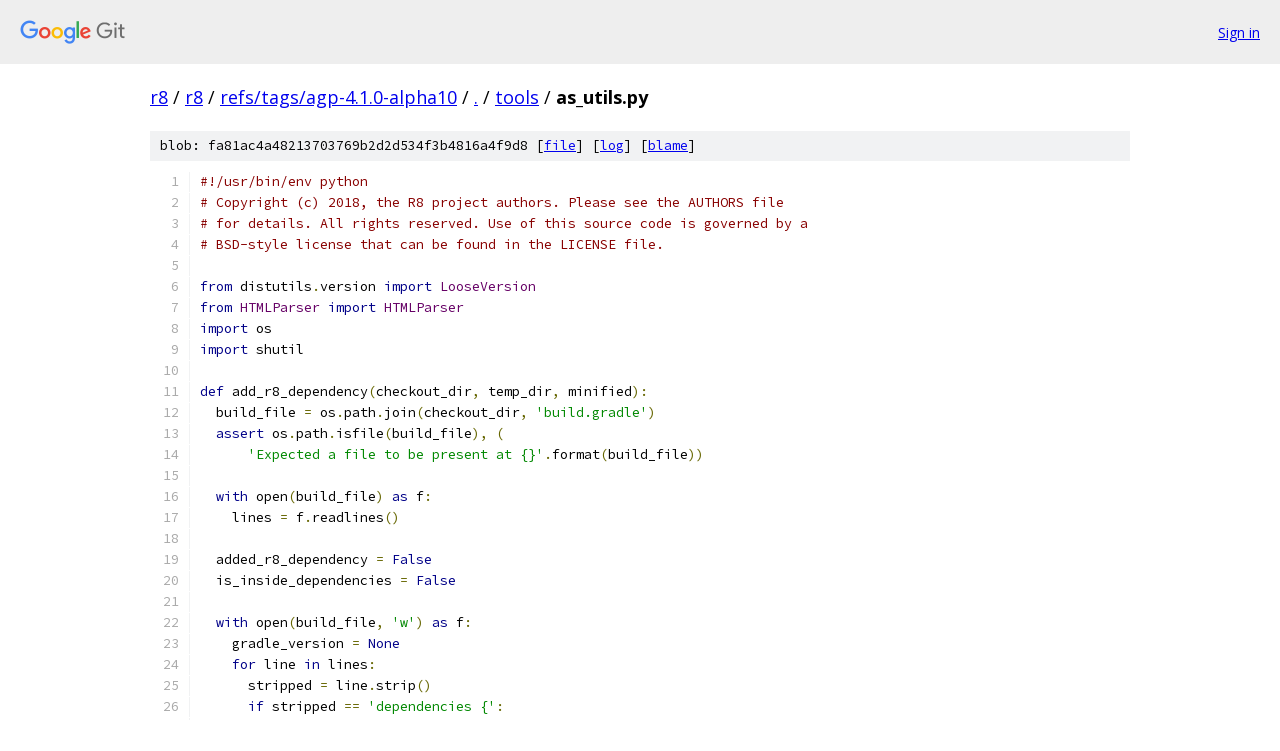

--- FILE ---
content_type: text/html; charset=utf-8
request_url: https://r8.googlesource.com/r8/+/refs/tags/agp-4.1.0-alpha10/tools/as_utils.py
body_size: 7469
content:
<!DOCTYPE html><html lang="en"><head><meta charset="utf-8"><meta name="viewport" content="width=device-width, initial-scale=1"><title>tools/as_utils.py - r8 - Git at Google</title><link rel="stylesheet" type="text/css" href="/+static/base.css"><link rel="stylesheet" type="text/css" href="/+static/prettify/prettify.css"><!-- default customHeadTagPart --></head><body class="Site"><header class="Site-header"><div class="Header"><a class="Header-image" href="/"><img src="//www.gstatic.com/images/branding/lockups/2x/lockup_git_color_108x24dp.png" width="108" height="24" alt="Google Git"></a><div class="Header-menu"> <a class="Header-menuItem" href="https://accounts.google.com/AccountChooser?faa=1&amp;continue=https://r8.googlesource.com/login/r8/%2B/refs/tags/agp-4.1.0-alpha10/tools/as_utils.py">Sign in</a> </div></div></header><div class="Site-content"><div class="Container "><div class="Breadcrumbs"><a class="Breadcrumbs-crumb" href="/?format=HTML">r8</a> / <a class="Breadcrumbs-crumb" href="/r8/">r8</a> / <a class="Breadcrumbs-crumb" href="/r8/+/refs/tags/agp-4.1.0-alpha10">refs/tags/agp-4.1.0-alpha10</a> / <a class="Breadcrumbs-crumb" href="/r8/+/refs/tags/agp-4.1.0-alpha10/">.</a> / <a class="Breadcrumbs-crumb" href="/r8/+/refs/tags/agp-4.1.0-alpha10/tools">tools</a> / <span class="Breadcrumbs-crumb">as_utils.py</span></div><div class="u-sha1 u-monospace BlobSha1">blob: fa81ac4a48213703769b2d2d534f3b4816a4f9d8 [<a href="/r8/+/refs/tags/agp-4.1.0-alpha10/tools/as_utils.py">file</a>] [<a href="/r8/+log/refs/tags/agp-4.1.0-alpha10/tools/as_utils.py">log</a>] [<a href="/r8/+blame/refs/tags/agp-4.1.0-alpha10/tools/as_utils.py">blame</a>]</div><table class="FileContents"><tr class="u-pre u-monospace FileContents-line"><td class="u-lineNum u-noSelect FileContents-lineNum" data-line-number="1"></td><td class="FileContents-lineContents" id="1"><span class="com">#!/usr/bin/env python</span></td></tr><tr class="u-pre u-monospace FileContents-line"><td class="u-lineNum u-noSelect FileContents-lineNum" data-line-number="2"></td><td class="FileContents-lineContents" id="2"><span class="com"># Copyright (c) 2018, the R8 project authors. Please see the AUTHORS file</span></td></tr><tr class="u-pre u-monospace FileContents-line"><td class="u-lineNum u-noSelect FileContents-lineNum" data-line-number="3"></td><td class="FileContents-lineContents" id="3"><span class="com"># for details. All rights reserved. Use of this source code is governed by a</span></td></tr><tr class="u-pre u-monospace FileContents-line"><td class="u-lineNum u-noSelect FileContents-lineNum" data-line-number="4"></td><td class="FileContents-lineContents" id="4"><span class="com"># BSD-style license that can be found in the LICENSE file.</span></td></tr><tr class="u-pre u-monospace FileContents-line"><td class="u-lineNum u-noSelect FileContents-lineNum" data-line-number="5"></td><td class="FileContents-lineContents" id="5"></td></tr><tr class="u-pre u-monospace FileContents-line"><td class="u-lineNum u-noSelect FileContents-lineNum" data-line-number="6"></td><td class="FileContents-lineContents" id="6"><span class="kwd">from</span><span class="pln"> distutils</span><span class="pun">.</span><span class="pln">version </span><span class="kwd">import</span><span class="pln"> </span><span class="typ">LooseVersion</span></td></tr><tr class="u-pre u-monospace FileContents-line"><td class="u-lineNum u-noSelect FileContents-lineNum" data-line-number="7"></td><td class="FileContents-lineContents" id="7"><span class="kwd">from</span><span class="pln"> </span><span class="typ">HTMLParser</span><span class="pln"> </span><span class="kwd">import</span><span class="pln"> </span><span class="typ">HTMLParser</span></td></tr><tr class="u-pre u-monospace FileContents-line"><td class="u-lineNum u-noSelect FileContents-lineNum" data-line-number="8"></td><td class="FileContents-lineContents" id="8"><span class="kwd">import</span><span class="pln"> os</span></td></tr><tr class="u-pre u-monospace FileContents-line"><td class="u-lineNum u-noSelect FileContents-lineNum" data-line-number="9"></td><td class="FileContents-lineContents" id="9"><span class="kwd">import</span><span class="pln"> shutil</span></td></tr><tr class="u-pre u-monospace FileContents-line"><td class="u-lineNum u-noSelect FileContents-lineNum" data-line-number="10"></td><td class="FileContents-lineContents" id="10"></td></tr><tr class="u-pre u-monospace FileContents-line"><td class="u-lineNum u-noSelect FileContents-lineNum" data-line-number="11"></td><td class="FileContents-lineContents" id="11"><span class="kwd">def</span><span class="pln"> add_r8_dependency</span><span class="pun">(</span><span class="pln">checkout_dir</span><span class="pun">,</span><span class="pln"> temp_dir</span><span class="pun">,</span><span class="pln"> minified</span><span class="pun">):</span></td></tr><tr class="u-pre u-monospace FileContents-line"><td class="u-lineNum u-noSelect FileContents-lineNum" data-line-number="12"></td><td class="FileContents-lineContents" id="12"><span class="pln">  build_file </span><span class="pun">=</span><span class="pln"> os</span><span class="pun">.</span><span class="pln">path</span><span class="pun">.</span><span class="pln">join</span><span class="pun">(</span><span class="pln">checkout_dir</span><span class="pun">,</span><span class="pln"> </span><span class="str">&#39;build.gradle&#39;</span><span class="pun">)</span></td></tr><tr class="u-pre u-monospace FileContents-line"><td class="u-lineNum u-noSelect FileContents-lineNum" data-line-number="13"></td><td class="FileContents-lineContents" id="13"><span class="pln">  </span><span class="kwd">assert</span><span class="pln"> os</span><span class="pun">.</span><span class="pln">path</span><span class="pun">.</span><span class="pln">isfile</span><span class="pun">(</span><span class="pln">build_file</span><span class="pun">),</span><span class="pln"> </span><span class="pun">(</span></td></tr><tr class="u-pre u-monospace FileContents-line"><td class="u-lineNum u-noSelect FileContents-lineNum" data-line-number="14"></td><td class="FileContents-lineContents" id="14"><span class="pln">      </span><span class="str">&#39;Expected a file to be present at {}&#39;</span><span class="pun">.</span><span class="pln">format</span><span class="pun">(</span><span class="pln">build_file</span><span class="pun">))</span></td></tr><tr class="u-pre u-monospace FileContents-line"><td class="u-lineNum u-noSelect FileContents-lineNum" data-line-number="15"></td><td class="FileContents-lineContents" id="15"></td></tr><tr class="u-pre u-monospace FileContents-line"><td class="u-lineNum u-noSelect FileContents-lineNum" data-line-number="16"></td><td class="FileContents-lineContents" id="16"><span class="pln">  </span><span class="kwd">with</span><span class="pln"> open</span><span class="pun">(</span><span class="pln">build_file</span><span class="pun">)</span><span class="pln"> </span><span class="kwd">as</span><span class="pln"> f</span><span class="pun">:</span></td></tr><tr class="u-pre u-monospace FileContents-line"><td class="u-lineNum u-noSelect FileContents-lineNum" data-line-number="17"></td><td class="FileContents-lineContents" id="17"><span class="pln">    lines </span><span class="pun">=</span><span class="pln"> f</span><span class="pun">.</span><span class="pln">readlines</span><span class="pun">()</span></td></tr><tr class="u-pre u-monospace FileContents-line"><td class="u-lineNum u-noSelect FileContents-lineNum" data-line-number="18"></td><td class="FileContents-lineContents" id="18"></td></tr><tr class="u-pre u-monospace FileContents-line"><td class="u-lineNum u-noSelect FileContents-lineNum" data-line-number="19"></td><td class="FileContents-lineContents" id="19"><span class="pln">  added_r8_dependency </span><span class="pun">=</span><span class="pln"> </span><span class="kwd">False</span></td></tr><tr class="u-pre u-monospace FileContents-line"><td class="u-lineNum u-noSelect FileContents-lineNum" data-line-number="20"></td><td class="FileContents-lineContents" id="20"><span class="pln">  is_inside_dependencies </span><span class="pun">=</span><span class="pln"> </span><span class="kwd">False</span></td></tr><tr class="u-pre u-monospace FileContents-line"><td class="u-lineNum u-noSelect FileContents-lineNum" data-line-number="21"></td><td class="FileContents-lineContents" id="21"></td></tr><tr class="u-pre u-monospace FileContents-line"><td class="u-lineNum u-noSelect FileContents-lineNum" data-line-number="22"></td><td class="FileContents-lineContents" id="22"><span class="pln">  </span><span class="kwd">with</span><span class="pln"> open</span><span class="pun">(</span><span class="pln">build_file</span><span class="pun">,</span><span class="pln"> </span><span class="str">&#39;w&#39;</span><span class="pun">)</span><span class="pln"> </span><span class="kwd">as</span><span class="pln"> f</span><span class="pun">:</span></td></tr><tr class="u-pre u-monospace FileContents-line"><td class="u-lineNum u-noSelect FileContents-lineNum" data-line-number="23"></td><td class="FileContents-lineContents" id="23"><span class="pln">    gradle_version </span><span class="pun">=</span><span class="pln"> </span><span class="kwd">None</span></td></tr><tr class="u-pre u-monospace FileContents-line"><td class="u-lineNum u-noSelect FileContents-lineNum" data-line-number="24"></td><td class="FileContents-lineContents" id="24"><span class="pln">    </span><span class="kwd">for</span><span class="pln"> line </span><span class="kwd">in</span><span class="pln"> lines</span><span class="pun">:</span></td></tr><tr class="u-pre u-monospace FileContents-line"><td class="u-lineNum u-noSelect FileContents-lineNum" data-line-number="25"></td><td class="FileContents-lineContents" id="25"><span class="pln">      stripped </span><span class="pun">=</span><span class="pln"> line</span><span class="pun">.</span><span class="pln">strip</span><span class="pun">()</span></td></tr><tr class="u-pre u-monospace FileContents-line"><td class="u-lineNum u-noSelect FileContents-lineNum" data-line-number="26"></td><td class="FileContents-lineContents" id="26"><span class="pln">      </span><span class="kwd">if</span><span class="pln"> stripped </span><span class="pun">==</span><span class="pln"> </span><span class="str">&#39;dependencies {&#39;</span><span class="pun">:</span></td></tr><tr class="u-pre u-monospace FileContents-line"><td class="u-lineNum u-noSelect FileContents-lineNum" data-line-number="27"></td><td class="FileContents-lineContents" id="27"><span class="pln">        </span><span class="kwd">assert</span><span class="pln"> </span><span class="kwd">not</span><span class="pln"> is_inside_dependencies</span><span class="pun">,</span><span class="pln"> </span><span class="pun">(</span></td></tr><tr class="u-pre u-monospace FileContents-line"><td class="u-lineNum u-noSelect FileContents-lineNum" data-line-number="28"></td><td class="FileContents-lineContents" id="28"><span class="pln">            </span><span class="str">&#39;Unexpected line with \&#39;dependencies {\&#39;&#39;</span><span class="pun">)</span></td></tr><tr class="u-pre u-monospace FileContents-line"><td class="u-lineNum u-noSelect FileContents-lineNum" data-line-number="29"></td><td class="FileContents-lineContents" id="29"><span class="pln">        is_inside_dependencies </span><span class="pun">=</span><span class="pln"> </span><span class="kwd">True</span></td></tr><tr class="u-pre u-monospace FileContents-line"><td class="u-lineNum u-noSelect FileContents-lineNum" data-line-number="30"></td><td class="FileContents-lineContents" id="30"><span class="pln">      </span><span class="kwd">if</span><span class="pln"> is_inside_dependencies</span><span class="pun">:</span></td></tr><tr class="u-pre u-monospace FileContents-line"><td class="u-lineNum u-noSelect FileContents-lineNum" data-line-number="31"></td><td class="FileContents-lineContents" id="31"><span class="pln">        </span><span class="kwd">if</span><span class="pln"> </span><span class="str">&#39;/r8.jar&#39;</span><span class="pln"> </span><span class="kwd">in</span><span class="pln"> stripped </span><span class="kwd">or</span><span class="pln"> </span><span class="str">&#39;/r8lib.jar&#39;</span><span class="pln"> </span><span class="kwd">in</span><span class="pln"> stripped</span><span class="pun">:</span></td></tr><tr class="u-pre u-monospace FileContents-line"><td class="u-lineNum u-noSelect FileContents-lineNum" data-line-number="32"></td><td class="FileContents-lineContents" id="32"><span class="pln">          </span><span class="com"># Skip line to avoid dependency on r8.jar</span></td></tr><tr class="u-pre u-monospace FileContents-line"><td class="u-lineNum u-noSelect FileContents-lineNum" data-line-number="33"></td><td class="FileContents-lineContents" id="33"><span class="pln">          </span><span class="kwd">continue</span></td></tr><tr class="u-pre u-monospace FileContents-line"><td class="u-lineNum u-noSelect FileContents-lineNum" data-line-number="34"></td><td class="FileContents-lineContents" id="34"><span class="pln">        </span><span class="kwd">elif</span><span class="pln"> </span><span class="str">&#39;com.android.tools.build:gradle:&#39;</span><span class="pln"> </span><span class="kwd">in</span><span class="pln"> stripped</span><span class="pun">:</span></td></tr><tr class="u-pre u-monospace FileContents-line"><td class="u-lineNum u-noSelect FileContents-lineNum" data-line-number="35"></td><td class="FileContents-lineContents" id="35"><span class="pln">          gradle_version </span><span class="pun">=</span><span class="pln"> stripped</span><span class="pun">[</span><span class="pln">stripped</span><span class="pun">.</span><span class="pln">rindex</span><span class="pun">(</span><span class="str">&#39;:&#39;</span><span class="pun">)+</span><span class="lit">1</span><span class="pun">:-</span><span class="lit">1</span><span class="pun">]</span></td></tr><tr class="u-pre u-monospace FileContents-line"><td class="u-lineNum u-noSelect FileContents-lineNum" data-line-number="36"></td><td class="FileContents-lineContents" id="36"><span class="pln">          indent </span><span class="pun">=</span><span class="pln"> </span><span class="str">&#39;&#39;</span><span class="pun">.</span><span class="pln">ljust</span><span class="pun">(</span><span class="pln">line</span><span class="pun">.</span><span class="pln">index</span><span class="pun">(</span><span class="str">&#39;classpath&#39;</span><span class="pun">))</span></td></tr><tr class="u-pre u-monospace FileContents-line"><td class="u-lineNum u-noSelect FileContents-lineNum" data-line-number="37"></td><td class="FileContents-lineContents" id="37"><span class="pln">          jar </span><span class="pun">=</span><span class="pln"> os</span><span class="pun">.</span><span class="pln">path</span><span class="pun">.</span><span class="pln">join</span><span class="pun">(</span><span class="pln">temp_dir</span><span class="pun">,</span><span class="pln"> </span><span class="str">&#39;r8lib.jar&#39;</span><span class="pln"> </span><span class="kwd">if</span><span class="pln"> minified </span><span class="kwd">else</span><span class="pln"> </span><span class="str">&#39;r8.jar&#39;</span><span class="pun">)</span></td></tr><tr class="u-pre u-monospace FileContents-line"><td class="u-lineNum u-noSelect FileContents-lineNum" data-line-number="38"></td><td class="FileContents-lineContents" id="38"><span class="pln">          f</span><span class="pun">.</span><span class="pln">write</span><span class="pun">(</span><span class="str">&#39;{}classpath files(\&#39;{}\&#39;)\n&#39;</span><span class="pun">.</span><span class="pln">format</span><span class="pun">(</span><span class="pln">indent</span><span class="pun">,</span><span class="pln"> jar</span><span class="pun">))</span></td></tr><tr class="u-pre u-monospace FileContents-line"><td class="u-lineNum u-noSelect FileContents-lineNum" data-line-number="39"></td><td class="FileContents-lineContents" id="39"><span class="pln">          added_r8_dependency </span><span class="pun">=</span><span class="pln"> </span><span class="kwd">True</span></td></tr><tr class="u-pre u-monospace FileContents-line"><td class="u-lineNum u-noSelect FileContents-lineNum" data-line-number="40"></td><td class="FileContents-lineContents" id="40"><span class="pln">        </span><span class="kwd">elif</span><span class="pln"> stripped </span><span class="pun">==</span><span class="pln"> </span><span class="str">&#39;}&#39;</span><span class="pun">:</span></td></tr><tr class="u-pre u-monospace FileContents-line"><td class="u-lineNum u-noSelect FileContents-lineNum" data-line-number="41"></td><td class="FileContents-lineContents" id="41"><span class="pln">          is_inside_dependencies </span><span class="pun">=</span><span class="pln"> </span><span class="kwd">False</span></td></tr><tr class="u-pre u-monospace FileContents-line"><td class="u-lineNum u-noSelect FileContents-lineNum" data-line-number="42"></td><td class="FileContents-lineContents" id="42"><span class="pln">      f</span><span class="pun">.</span><span class="pln">write</span><span class="pun">(</span><span class="pln">line</span><span class="pun">)</span></td></tr><tr class="u-pre u-monospace FileContents-line"><td class="u-lineNum u-noSelect FileContents-lineNum" data-line-number="43"></td><td class="FileContents-lineContents" id="43"></td></tr><tr class="u-pre u-monospace FileContents-line"><td class="u-lineNum u-noSelect FileContents-lineNum" data-line-number="44"></td><td class="FileContents-lineContents" id="44"><span class="pln">  </span><span class="kwd">assert</span><span class="pln"> added_r8_dependency</span><span class="pun">,</span><span class="pln"> </span><span class="str">&#39;Unable to add R8 as a dependency&#39;</span></td></tr><tr class="u-pre u-monospace FileContents-line"><td class="u-lineNum u-noSelect FileContents-lineNum" data-line-number="45"></td><td class="FileContents-lineContents" id="45"><span class="pln">  </span><span class="kwd">assert</span><span class="pln"> gradle_version</span></td></tr><tr class="u-pre u-monospace FileContents-line"><td class="u-lineNum u-noSelect FileContents-lineNum" data-line-number="46"></td><td class="FileContents-lineContents" id="46"><span class="pln">  </span><span class="kwd">assert</span><span class="pln"> </span><span class="typ">LooseVersion</span><span class="pun">(</span><span class="pln">gradle_version</span><span class="pun">)</span><span class="pln"> </span><span class="pun">&gt;=</span><span class="pln"> </span><span class="typ">LooseVersion</span><span class="pun">(</span><span class="str">&#39;3.2&#39;</span><span class="pun">),</span><span class="pln"> </span><span class="pun">(</span></td></tr><tr class="u-pre u-monospace FileContents-line"><td class="u-lineNum u-noSelect FileContents-lineNum" data-line-number="47"></td><td class="FileContents-lineContents" id="47"><span class="pln">      </span><span class="str">&#39;Unsupported gradle version: {} (must use at least gradle &#39;</span></td></tr><tr class="u-pre u-monospace FileContents-line"><td class="u-lineNum u-noSelect FileContents-lineNum" data-line-number="48"></td><td class="FileContents-lineContents" id="48"><span class="pln">          </span><span class="pun">+</span><span class="pln"> </span><span class="str">&#39;version 3.2)&#39;</span><span class="pun">).</span><span class="pln">format</span><span class="pun">(</span><span class="pln">gradle_version</span><span class="pun">)</span></td></tr><tr class="u-pre u-monospace FileContents-line"><td class="u-lineNum u-noSelect FileContents-lineNum" data-line-number="49"></td><td class="FileContents-lineContents" id="49"></td></tr><tr class="u-pre u-monospace FileContents-line"><td class="u-lineNum u-noSelect FileContents-lineNum" data-line-number="50"></td><td class="FileContents-lineContents" id="50"><span class="kwd">def</span><span class="pln"> add_settings_gradle</span><span class="pun">(</span><span class="pln">checkout_dir</span><span class="pun">,</span><span class="pln"> name</span><span class="pun">):</span></td></tr><tr class="u-pre u-monospace FileContents-line"><td class="u-lineNum u-noSelect FileContents-lineNum" data-line-number="51"></td><td class="FileContents-lineContents" id="51"><span class="pln">  settings_file </span><span class="pun">=</span><span class="pln"> os</span><span class="pun">.</span><span class="pln">path</span><span class="pun">.</span><span class="pln">join</span><span class="pun">(</span><span class="pln">checkout_dir</span><span class="pun">,</span><span class="pln"> </span><span class="str">&#39;settings.gradle&#39;</span><span class="pun">)</span></td></tr><tr class="u-pre u-monospace FileContents-line"><td class="u-lineNum u-noSelect FileContents-lineNum" data-line-number="52"></td><td class="FileContents-lineContents" id="52"><span class="pln">  </span><span class="kwd">if</span><span class="pln"> os</span><span class="pun">.</span><span class="pln">path</span><span class="pun">.</span><span class="pln">isfile</span><span class="pun">(</span><span class="pln">settings_file</span><span class="pun">):</span></td></tr><tr class="u-pre u-monospace FileContents-line"><td class="u-lineNum u-noSelect FileContents-lineNum" data-line-number="53"></td><td class="FileContents-lineContents" id="53"><span class="pln">    </span><span class="kwd">return</span></td></tr><tr class="u-pre u-monospace FileContents-line"><td class="u-lineNum u-noSelect FileContents-lineNum" data-line-number="54"></td><td class="FileContents-lineContents" id="54"></td></tr><tr class="u-pre u-monospace FileContents-line"><td class="u-lineNum u-noSelect FileContents-lineNum" data-line-number="55"></td><td class="FileContents-lineContents" id="55"><span class="pln">  </span><span class="kwd">with</span><span class="pln"> open</span><span class="pun">(</span><span class="pln">settings_file</span><span class="pun">,</span><span class="pln"> </span><span class="str">&quot;w+&quot;</span><span class="pun">)</span><span class="pln"> </span><span class="kwd">as</span><span class="pln"> f</span><span class="pun">:</span></td></tr><tr class="u-pre u-monospace FileContents-line"><td class="u-lineNum u-noSelect FileContents-lineNum" data-line-number="56"></td><td class="FileContents-lineContents" id="56"><span class="pln">    f</span><span class="pun">.</span><span class="pln">write</span><span class="pun">(</span><span class="str">&quot;rootProject.name = &#39;{}&#39;\n&quot;</span><span class="pun">.</span><span class="pln">format</span><span class="pun">(</span><span class="pln">name</span><span class="pun">))</span></td></tr><tr class="u-pre u-monospace FileContents-line"><td class="u-lineNum u-noSelect FileContents-lineNum" data-line-number="57"></td><td class="FileContents-lineContents" id="57"></td></tr><tr class="u-pre u-monospace FileContents-line"><td class="u-lineNum u-noSelect FileContents-lineNum" data-line-number="58"></td><td class="FileContents-lineContents" id="58"><span class="kwd">def</span><span class="pln"> remove_r8_dependency</span><span class="pun">(</span><span class="pln">checkout_dir</span><span class="pun">):</span></td></tr><tr class="u-pre u-monospace FileContents-line"><td class="u-lineNum u-noSelect FileContents-lineNum" data-line-number="59"></td><td class="FileContents-lineContents" id="59"><span class="pln">  build_file </span><span class="pun">=</span><span class="pln"> os</span><span class="pun">.</span><span class="pln">path</span><span class="pun">.</span><span class="pln">join</span><span class="pun">(</span><span class="pln">checkout_dir</span><span class="pun">,</span><span class="pln"> </span><span class="str">&#39;build.gradle&#39;</span><span class="pun">)</span></td></tr><tr class="u-pre u-monospace FileContents-line"><td class="u-lineNum u-noSelect FileContents-lineNum" data-line-number="60"></td><td class="FileContents-lineContents" id="60"><span class="pln">  </span><span class="kwd">assert</span><span class="pln"> os</span><span class="pun">.</span><span class="pln">path</span><span class="pun">.</span><span class="pln">isfile</span><span class="pun">(</span><span class="pln">build_file</span><span class="pun">),</span><span class="pln"> </span><span class="pun">(</span></td></tr><tr class="u-pre u-monospace FileContents-line"><td class="u-lineNum u-noSelect FileContents-lineNum" data-line-number="61"></td><td class="FileContents-lineContents" id="61"><span class="pln">      </span><span class="str">&#39;Expected a file to be present at {}&#39;</span><span class="pun">.</span><span class="pln">format</span><span class="pun">(</span><span class="pln">build_file</span><span class="pun">))</span></td></tr><tr class="u-pre u-monospace FileContents-line"><td class="u-lineNum u-noSelect FileContents-lineNum" data-line-number="62"></td><td class="FileContents-lineContents" id="62"><span class="pln">  </span><span class="kwd">with</span><span class="pln"> open</span><span class="pun">(</span><span class="pln">build_file</span><span class="pun">)</span><span class="pln"> </span><span class="kwd">as</span><span class="pln"> f</span><span class="pun">:</span></td></tr><tr class="u-pre u-monospace FileContents-line"><td class="u-lineNum u-noSelect FileContents-lineNum" data-line-number="63"></td><td class="FileContents-lineContents" id="63"><span class="pln">    lines </span><span class="pun">=</span><span class="pln"> f</span><span class="pun">.</span><span class="pln">readlines</span><span class="pun">()</span></td></tr><tr class="u-pre u-monospace FileContents-line"><td class="u-lineNum u-noSelect FileContents-lineNum" data-line-number="64"></td><td class="FileContents-lineContents" id="64"><span class="pln">  </span><span class="kwd">with</span><span class="pln"> open</span><span class="pun">(</span><span class="pln">build_file</span><span class="pun">,</span><span class="pln"> </span><span class="str">&#39;w&#39;</span><span class="pun">)</span><span class="pln"> </span><span class="kwd">as</span><span class="pln"> f</span><span class="pun">:</span></td></tr><tr class="u-pre u-monospace FileContents-line"><td class="u-lineNum u-noSelect FileContents-lineNum" data-line-number="65"></td><td class="FileContents-lineContents" id="65"><span class="pln">    </span><span class="kwd">for</span><span class="pln"> line </span><span class="kwd">in</span><span class="pln"> lines</span><span class="pun">:</span></td></tr><tr class="u-pre u-monospace FileContents-line"><td class="u-lineNum u-noSelect FileContents-lineNum" data-line-number="66"></td><td class="FileContents-lineContents" id="66"><span class="pln">      </span><span class="kwd">if</span><span class="pln"> </span><span class="pun">(</span><span class="str">&#39;/r8.jar&#39;</span><span class="pln"> </span><span class="kwd">not</span><span class="pln"> </span><span class="kwd">in</span><span class="pln"> line</span><span class="pun">)</span><span class="pln"> </span><span class="kwd">and</span><span class="pln"> </span><span class="pun">(</span><span class="str">&#39;/r8lib.jar&#39;</span><span class="pln"> </span><span class="kwd">not</span><span class="pln"> </span><span class="kwd">in</span><span class="pln"> line</span><span class="pun">):</span></td></tr><tr class="u-pre u-monospace FileContents-line"><td class="u-lineNum u-noSelect FileContents-lineNum" data-line-number="67"></td><td class="FileContents-lineContents" id="67"><span class="pln">        f</span><span class="pun">.</span><span class="pln">write</span><span class="pun">(</span><span class="pln">line</span><span class="pun">)</span></td></tr><tr class="u-pre u-monospace FileContents-line"><td class="u-lineNum u-noSelect FileContents-lineNum" data-line-number="68"></td><td class="FileContents-lineContents" id="68"></td></tr><tr class="u-pre u-monospace FileContents-line"><td class="u-lineNum u-noSelect FileContents-lineNum" data-line-number="69"></td><td class="FileContents-lineContents" id="69"><span class="kwd">def</span><span class="pln"> </span><span class="typ">GetMinAndCompileSdk</span><span class="pun">(</span><span class="pln">app</span><span class="pun">,</span><span class="pln"> checkout_dir</span><span class="pun">,</span><span class="pln"> apk_reference</span><span class="pun">):</span></td></tr><tr class="u-pre u-monospace FileContents-line"><td class="u-lineNum u-noSelect FileContents-lineNum" data-line-number="70"></td><td class="FileContents-lineContents" id="70"><span class="pln">  compile_sdk </span><span class="pun">=</span><span class="pln"> app</span><span class="pun">.</span><span class="pln">compile_sdk</span></td></tr><tr class="u-pre u-monospace FileContents-line"><td class="u-lineNum u-noSelect FileContents-lineNum" data-line-number="71"></td><td class="FileContents-lineContents" id="71"><span class="pln">  min_sdk </span><span class="pun">=</span><span class="pln"> app</span><span class="pun">.</span><span class="pln">min_sdk</span></td></tr><tr class="u-pre u-monospace FileContents-line"><td class="u-lineNum u-noSelect FileContents-lineNum" data-line-number="72"></td><td class="FileContents-lineContents" id="72"></td></tr><tr class="u-pre u-monospace FileContents-line"><td class="u-lineNum u-noSelect FileContents-lineNum" data-line-number="73"></td><td class="FileContents-lineContents" id="73"><span class="pln">  </span><span class="kwd">if</span><span class="pln"> </span><span class="kwd">not</span><span class="pln"> compile_sdk </span><span class="kwd">or</span><span class="pln"> </span><span class="kwd">not</span><span class="pln"> min_sdk</span><span class="pun">:</span></td></tr><tr class="u-pre u-monospace FileContents-line"><td class="u-lineNum u-noSelect FileContents-lineNum" data-line-number="74"></td><td class="FileContents-lineContents" id="74"><span class="pln">    build_gradle_file </span><span class="pun">=</span><span class="pln"> os</span><span class="pun">.</span><span class="pln">path</span><span class="pun">.</span><span class="pln">join</span><span class="pun">(</span><span class="pln">checkout_dir</span><span class="pun">,</span><span class="pln"> app</span><span class="pun">.</span><span class="pln">module</span><span class="pun">,</span><span class="pln"> </span><span class="str">&#39;build.gradle&#39;</span><span class="pun">)</span></td></tr><tr class="u-pre u-monospace FileContents-line"><td class="u-lineNum u-noSelect FileContents-lineNum" data-line-number="75"></td><td class="FileContents-lineContents" id="75"><span class="pln">    </span><span class="kwd">assert</span><span class="pln"> os</span><span class="pun">.</span><span class="pln">path</span><span class="pun">.</span><span class="pln">isfile</span><span class="pun">(</span><span class="pln">build_gradle_file</span><span class="pun">),</span><span class="pln"> </span><span class="pun">(</span></td></tr><tr class="u-pre u-monospace FileContents-line"><td class="u-lineNum u-noSelect FileContents-lineNum" data-line-number="76"></td><td class="FileContents-lineContents" id="76"><span class="pln">        </span><span class="str">&#39;Expected to find build.gradle file at {}&#39;</span><span class="pun">.</span><span class="pln">format</span><span class="pun">(</span><span class="pln">build_gradle_file</span><span class="pun">))</span></td></tr><tr class="u-pre u-monospace FileContents-line"><td class="u-lineNum u-noSelect FileContents-lineNum" data-line-number="77"></td><td class="FileContents-lineContents" id="77"></td></tr><tr class="u-pre u-monospace FileContents-line"><td class="u-lineNum u-noSelect FileContents-lineNum" data-line-number="78"></td><td class="FileContents-lineContents" id="78"><span class="pln">    </span><span class="com"># Attempt to find the sdk values from build.gradle.</span></td></tr><tr class="u-pre u-monospace FileContents-line"><td class="u-lineNum u-noSelect FileContents-lineNum" data-line-number="79"></td><td class="FileContents-lineContents" id="79"><span class="pln">    </span><span class="kwd">with</span><span class="pln"> open</span><span class="pun">(</span><span class="pln">build_gradle_file</span><span class="pun">)</span><span class="pln"> </span><span class="kwd">as</span><span class="pln"> f</span><span class="pun">:</span></td></tr><tr class="u-pre u-monospace FileContents-line"><td class="u-lineNum u-noSelect FileContents-lineNum" data-line-number="80"></td><td class="FileContents-lineContents" id="80"><span class="pln">      </span><span class="kwd">for</span><span class="pln"> line </span><span class="kwd">in</span><span class="pln"> f</span><span class="pun">.</span><span class="pln">readlines</span><span class="pun">():</span></td></tr><tr class="u-pre u-monospace FileContents-line"><td class="u-lineNum u-noSelect FileContents-lineNum" data-line-number="81"></td><td class="FileContents-lineContents" id="81"><span class="pln">        stripped </span><span class="pun">=</span><span class="pln"> line</span><span class="pun">.</span><span class="pln">strip</span><span class="pun">()</span></td></tr><tr class="u-pre u-monospace FileContents-line"><td class="u-lineNum u-noSelect FileContents-lineNum" data-line-number="82"></td><td class="FileContents-lineContents" id="82"><span class="pln">        </span><span class="kwd">if</span><span class="pln"> stripped</span><span class="pun">.</span><span class="pln">startswith</span><span class="pun">(</span><span class="str">&#39;compileSdkVersion &#39;</span><span class="pun">):</span></td></tr><tr class="u-pre u-monospace FileContents-line"><td class="u-lineNum u-noSelect FileContents-lineNum" data-line-number="83"></td><td class="FileContents-lineContents" id="83"><span class="pln">          </span><span class="kwd">if</span><span class="pln"> </span><span class="kwd">not</span><span class="pln"> app</span><span class="pun">.</span><span class="pln">compile_sdk</span><span class="pun">:</span></td></tr><tr class="u-pre u-monospace FileContents-line"><td class="u-lineNum u-noSelect FileContents-lineNum" data-line-number="84"></td><td class="FileContents-lineContents" id="84"><span class="pln">            </span><span class="kwd">assert</span><span class="pln"> </span><span class="kwd">not</span><span class="pln"> compile_sdk</span></td></tr><tr class="u-pre u-monospace FileContents-line"><td class="u-lineNum u-noSelect FileContents-lineNum" data-line-number="85"></td><td class="FileContents-lineContents" id="85"><span class="pln">            compile_sdk </span><span class="pun">=</span><span class="pln"> int</span><span class="pun">(</span><span class="pln">stripped</span><span class="pun">[</span><span class="pln">len</span><span class="pun">(</span><span class="str">&#39;compileSdkVersion &#39;</span><span class="pun">):])</span></td></tr><tr class="u-pre u-monospace FileContents-line"><td class="u-lineNum u-noSelect FileContents-lineNum" data-line-number="86"></td><td class="FileContents-lineContents" id="86"><span class="pln">        </span><span class="kwd">elif</span><span class="pln"> stripped</span><span class="pun">.</span><span class="pln">startswith</span><span class="pun">(</span><span class="str">&#39;minSdkVersion &#39;</span><span class="pun">):</span></td></tr><tr class="u-pre u-monospace FileContents-line"><td class="u-lineNum u-noSelect FileContents-lineNum" data-line-number="87"></td><td class="FileContents-lineContents" id="87"><span class="pln">          </span><span class="kwd">if</span><span class="pln"> </span><span class="kwd">not</span><span class="pln"> app</span><span class="pun">.</span><span class="pln">min_sdk</span><span class="pun">:</span></td></tr><tr class="u-pre u-monospace FileContents-line"><td class="u-lineNum u-noSelect FileContents-lineNum" data-line-number="88"></td><td class="FileContents-lineContents" id="88"><span class="pln">            </span><span class="kwd">assert</span><span class="pln"> </span><span class="kwd">not</span><span class="pln"> min_sdk</span></td></tr><tr class="u-pre u-monospace FileContents-line"><td class="u-lineNum u-noSelect FileContents-lineNum" data-line-number="89"></td><td class="FileContents-lineContents" id="89"><span class="pln">            min_sdk </span><span class="pun">=</span><span class="pln"> int</span><span class="pun">(</span><span class="pln">stripped</span><span class="pun">[</span><span class="pln">len</span><span class="pun">(</span><span class="str">&#39;minSdkVersion &#39;</span><span class="pun">):])</span></td></tr><tr class="u-pre u-monospace FileContents-line"><td class="u-lineNum u-noSelect FileContents-lineNum" data-line-number="90"></td><td class="FileContents-lineContents" id="90"></td></tr><tr class="u-pre u-monospace FileContents-line"><td class="u-lineNum u-noSelect FileContents-lineNum" data-line-number="91"></td><td class="FileContents-lineContents" id="91"><span class="pln">  </span><span class="kwd">assert</span><span class="pln"> min_sdk</span><span class="pun">,</span><span class="pln"> </span><span class="pun">(</span></td></tr><tr class="u-pre u-monospace FileContents-line"><td class="u-lineNum u-noSelect FileContents-lineNum" data-line-number="92"></td><td class="FileContents-lineContents" id="92"><span class="pln">      </span><span class="str">&#39;Expected to find `minSdkVersion` in {}&#39;</span><span class="pun">.</span><span class="pln">format</span><span class="pun">(</span><span class="pln">build_gradle_file</span><span class="pun">))</span></td></tr><tr class="u-pre u-monospace FileContents-line"><td class="u-lineNum u-noSelect FileContents-lineNum" data-line-number="93"></td><td class="FileContents-lineContents" id="93"><span class="pln">  </span><span class="kwd">assert</span><span class="pln"> compile_sdk</span><span class="pun">,</span><span class="pln"> </span><span class="pun">(</span></td></tr><tr class="u-pre u-monospace FileContents-line"><td class="u-lineNum u-noSelect FileContents-lineNum" data-line-number="94"></td><td class="FileContents-lineContents" id="94"><span class="pln">      </span><span class="str">&#39;Expected to find `compileSdkVersion` in {}&#39;</span><span class="pun">.</span><span class="pln">format</span><span class="pun">(</span><span class="pln">build_gradle_file</span><span class="pun">))</span></td></tr><tr class="u-pre u-monospace FileContents-line"><td class="u-lineNum u-noSelect FileContents-lineNum" data-line-number="95"></td><td class="FileContents-lineContents" id="95"></td></tr><tr class="u-pre u-monospace FileContents-line"><td class="u-lineNum u-noSelect FileContents-lineNum" data-line-number="96"></td><td class="FileContents-lineContents" id="96"><span class="pln">  </span><span class="kwd">return</span><span class="pln"> </span><span class="pun">(</span><span class="pln">min_sdk</span><span class="pun">,</span><span class="pln"> compile_sdk</span><span class="pun">)</span></td></tr><tr class="u-pre u-monospace FileContents-line"><td class="u-lineNum u-noSelect FileContents-lineNum" data-line-number="97"></td><td class="FileContents-lineContents" id="97"></td></tr><tr class="u-pre u-monospace FileContents-line"><td class="u-lineNum u-noSelect FileContents-lineNum" data-line-number="98"></td><td class="FileContents-lineContents" id="98"><span class="kwd">def</span><span class="pln"> </span><span class="typ">IsGradleTaskName</span><span class="pun">(</span><span class="pln">x</span><span class="pun">):</span></td></tr><tr class="u-pre u-monospace FileContents-line"><td class="u-lineNum u-noSelect FileContents-lineNum" data-line-number="99"></td><td class="FileContents-lineContents" id="99"><span class="pln">  </span><span class="com"># Check that it is non-empty.</span></td></tr><tr class="u-pre u-monospace FileContents-line"><td class="u-lineNum u-noSelect FileContents-lineNum" data-line-number="100"></td><td class="FileContents-lineContents" id="100"><span class="pln">  </span><span class="kwd">if</span><span class="pln"> </span><span class="kwd">not</span><span class="pln"> x</span><span class="pun">:</span></td></tr><tr class="u-pre u-monospace FileContents-line"><td class="u-lineNum u-noSelect FileContents-lineNum" data-line-number="101"></td><td class="FileContents-lineContents" id="101"><span class="pln">    </span><span class="kwd">return</span><span class="pln"> </span><span class="kwd">False</span></td></tr><tr class="u-pre u-monospace FileContents-line"><td class="u-lineNum u-noSelect FileContents-lineNum" data-line-number="102"></td><td class="FileContents-lineContents" id="102"><span class="pln">  </span><span class="com"># Check that there is no whitespace.</span></td></tr><tr class="u-pre u-monospace FileContents-line"><td class="u-lineNum u-noSelect FileContents-lineNum" data-line-number="103"></td><td class="FileContents-lineContents" id="103"><span class="pln">  </span><span class="kwd">for</span><span class="pln"> c </span><span class="kwd">in</span><span class="pln"> x</span><span class="pun">:</span></td></tr><tr class="u-pre u-monospace FileContents-line"><td class="u-lineNum u-noSelect FileContents-lineNum" data-line-number="104"></td><td class="FileContents-lineContents" id="104"><span class="pln">    </span><span class="kwd">if</span><span class="pln"> c</span><span class="pun">.</span><span class="pln">isspace</span><span class="pun">():</span></td></tr><tr class="u-pre u-monospace FileContents-line"><td class="u-lineNum u-noSelect FileContents-lineNum" data-line-number="105"></td><td class="FileContents-lineContents" id="105"><span class="pln">      </span><span class="kwd">return</span><span class="pln"> </span><span class="kwd">False</span></td></tr><tr class="u-pre u-monospace FileContents-line"><td class="u-lineNum u-noSelect FileContents-lineNum" data-line-number="106"></td><td class="FileContents-lineContents" id="106"><span class="pln">  </span><span class="com"># Check that the first character following an optional &#39;:&#39; is a lower-case</span></td></tr><tr class="u-pre u-monospace FileContents-line"><td class="u-lineNum u-noSelect FileContents-lineNum" data-line-number="107"></td><td class="FileContents-lineContents" id="107"><span class="pln">  </span><span class="com"># alphabetic character.</span></td></tr><tr class="u-pre u-monospace FileContents-line"><td class="u-lineNum u-noSelect FileContents-lineNum" data-line-number="108"></td><td class="FileContents-lineContents" id="108"><span class="pln">  c </span><span class="pun">=</span><span class="pln"> x</span><span class="pun">[</span><span class="lit">0</span><span class="pun">]</span></td></tr><tr class="u-pre u-monospace FileContents-line"><td class="u-lineNum u-noSelect FileContents-lineNum" data-line-number="109"></td><td class="FileContents-lineContents" id="109"><span class="pln">  </span><span class="kwd">if</span><span class="pln"> c </span><span class="pun">==</span><span class="pln"> </span><span class="str">&#39;:&#39;</span><span class="pln"> </span><span class="kwd">and</span><span class="pln"> len</span><span class="pun">(</span><span class="pln">x</span><span class="pun">)</span><span class="pln"> </span><span class="pun">&gt;=</span><span class="pln"> </span><span class="lit">2</span><span class="pun">:</span></td></tr><tr class="u-pre u-monospace FileContents-line"><td class="u-lineNum u-noSelect FileContents-lineNum" data-line-number="110"></td><td class="FileContents-lineContents" id="110"><span class="pln">    c </span><span class="pun">=</span><span class="pln"> x</span><span class="pun">[</span><span class="lit">1</span><span class="pun">]</span></td></tr><tr class="u-pre u-monospace FileContents-line"><td class="u-lineNum u-noSelect FileContents-lineNum" data-line-number="111"></td><td class="FileContents-lineContents" id="111"><span class="pln">  </span><span class="kwd">return</span><span class="pln"> c</span><span class="pun">.</span><span class="pln">isalpha</span><span class="pun">()</span><span class="pln"> </span><span class="kwd">and</span><span class="pln"> c</span><span class="pun">.</span><span class="pln">islower</span><span class="pun">()</span></td></tr><tr class="u-pre u-monospace FileContents-line"><td class="u-lineNum u-noSelect FileContents-lineNum" data-line-number="112"></td><td class="FileContents-lineContents" id="112"></td></tr><tr class="u-pre u-monospace FileContents-line"><td class="u-lineNum u-noSelect FileContents-lineNum" data-line-number="113"></td><td class="FileContents-lineContents" id="113"><span class="kwd">def</span><span class="pln"> </span><span class="typ">IsGradleCompilerTask</span><span class="pun">(</span><span class="pln">x</span><span class="pun">,</span><span class="pln"> shrinker</span><span class="pun">):</span></td></tr><tr class="u-pre u-monospace FileContents-line"><td class="u-lineNum u-noSelect FileContents-lineNum" data-line-number="114"></td><td class="FileContents-lineContents" id="114"><span class="pln">  </span><span class="kwd">if</span><span class="pln"> </span><span class="str">&#39;r8&#39;</span><span class="pln"> </span><span class="kwd">in</span><span class="pln"> shrinker</span><span class="pun">:</span></td></tr><tr class="u-pre u-monospace FileContents-line"><td class="u-lineNum u-noSelect FileContents-lineNum" data-line-number="115"></td><td class="FileContents-lineContents" id="115"><span class="pln">    </span><span class="kwd">assert</span><span class="pln"> </span><span class="str">&#39;transformClassesWithDexBuilderFor&#39;</span><span class="pln"> </span><span class="kwd">not</span><span class="pln"> </span><span class="kwd">in</span><span class="pln"> x</span></td></tr><tr class="u-pre u-monospace FileContents-line"><td class="u-lineNum u-noSelect FileContents-lineNum" data-line-number="116"></td><td class="FileContents-lineContents" id="116"><span class="pln">    </span><span class="kwd">assert</span><span class="pln"> </span><span class="str">&#39;transformDexArchiveWithDexMergerFor&#39;</span><span class="pln"> </span><span class="kwd">not</span><span class="pln"> </span><span class="kwd">in</span><span class="pln"> x</span></td></tr><tr class="u-pre u-monospace FileContents-line"><td class="u-lineNum u-noSelect FileContents-lineNum" data-line-number="117"></td><td class="FileContents-lineContents" id="117"><span class="pln">    </span><span class="kwd">return</span><span class="pln"> </span><span class="str">&#39;transformClassesAndResourcesWithR8For&#39;</span><span class="pln"> </span><span class="kwd">in</span><span class="pln"> x</span></td></tr><tr class="u-pre u-monospace FileContents-line"><td class="u-lineNum u-noSelect FileContents-lineNum" data-line-number="118"></td><td class="FileContents-lineContents" id="118"></td></tr><tr class="u-pre u-monospace FileContents-line"><td class="u-lineNum u-noSelect FileContents-lineNum" data-line-number="119"></td><td class="FileContents-lineContents" id="119"><span class="pln">  </span><span class="kwd">assert</span><span class="pln"> shrinker </span><span class="pun">==</span><span class="pln"> </span><span class="str">&#39;pg&#39;</span></td></tr><tr class="u-pre u-monospace FileContents-line"><td class="u-lineNum u-noSelect FileContents-lineNum" data-line-number="120"></td><td class="FileContents-lineContents" id="120"><span class="pln">  </span><span class="kwd">return</span><span class="pln"> </span><span class="pun">(</span><span class="str">&#39;transformClassesAndResourcesWithProguard&#39;</span><span class="pln"> </span><span class="kwd">in</span><span class="pln"> x</span></td></tr><tr class="u-pre u-monospace FileContents-line"><td class="u-lineNum u-noSelect FileContents-lineNum" data-line-number="121"></td><td class="FileContents-lineContents" id="121"><span class="pln">      </span><span class="kwd">or</span><span class="pln"> </span><span class="str">&#39;transformClassesWithDexBuilderFor&#39;</span><span class="pln"> </span><span class="kwd">in</span><span class="pln"> x</span></td></tr><tr class="u-pre u-monospace FileContents-line"><td class="u-lineNum u-noSelect FileContents-lineNum" data-line-number="122"></td><td class="FileContents-lineContents" id="122"><span class="pln">      </span><span class="kwd">or</span><span class="pln"> </span><span class="str">&#39;transformDexArchiveWithDexMergerFor&#39;</span><span class="pln"> </span><span class="kwd">in</span><span class="pln"> x</span><span class="pun">)</span></td></tr><tr class="u-pre u-monospace FileContents-line"><td class="u-lineNum u-noSelect FileContents-lineNum" data-line-number="123"></td><td class="FileContents-lineContents" id="123"></td></tr><tr class="u-pre u-monospace FileContents-line"><td class="u-lineNum u-noSelect FileContents-lineNum" data-line-number="124"></td><td class="FileContents-lineContents" id="124"><span class="kwd">def</span><span class="pln"> </span><span class="typ">ListFiles</span><span class="pun">(</span><span class="pln">directory</span><span class="pun">,</span><span class="pln"> predicate</span><span class="pun">=</span><span class="kwd">None</span><span class="pun">):</span></td></tr><tr class="u-pre u-monospace FileContents-line"><td class="u-lineNum u-noSelect FileContents-lineNum" data-line-number="125"></td><td class="FileContents-lineContents" id="125"><span class="pln">  files </span><span class="pun">=</span><span class="pln"> </span><span class="pun">[]</span></td></tr><tr class="u-pre u-monospace FileContents-line"><td class="u-lineNum u-noSelect FileContents-lineNum" data-line-number="126"></td><td class="FileContents-lineContents" id="126"><span class="pln">  </span><span class="kwd">for</span><span class="pln"> root</span><span class="pun">,</span><span class="pln"> directories</span><span class="pun">,</span><span class="pln"> filenames </span><span class="kwd">in</span><span class="pln"> os</span><span class="pun">.</span><span class="pln">walk</span><span class="pun">(</span><span class="pln">directory</span><span class="pun">):</span></td></tr><tr class="u-pre u-monospace FileContents-line"><td class="u-lineNum u-noSelect FileContents-lineNum" data-line-number="127"></td><td class="FileContents-lineContents" id="127"><span class="pln">    </span><span class="kwd">for</span><span class="pln"> filename </span><span class="kwd">in</span><span class="pln"> filenames</span><span class="pun">:</span></td></tr><tr class="u-pre u-monospace FileContents-line"><td class="u-lineNum u-noSelect FileContents-lineNum" data-line-number="128"></td><td class="FileContents-lineContents" id="128"><span class="pln">      file </span><span class="pun">=</span><span class="pln"> os</span><span class="pun">.</span><span class="pln">path</span><span class="pun">.</span><span class="pln">join</span><span class="pun">(</span><span class="pln">root</span><span class="pun">,</span><span class="pln"> filename</span><span class="pun">)</span></td></tr><tr class="u-pre u-monospace FileContents-line"><td class="u-lineNum u-noSelect FileContents-lineNum" data-line-number="129"></td><td class="FileContents-lineContents" id="129"><span class="pln">      </span><span class="kwd">if</span><span class="pln"> predicate </span><span class="kwd">is</span><span class="pln"> </span><span class="kwd">None</span><span class="pln"> </span><span class="kwd">or</span><span class="pln"> predicate</span><span class="pun">(</span><span class="pln">file</span><span class="pun">):</span></td></tr><tr class="u-pre u-monospace FileContents-line"><td class="u-lineNum u-noSelect FileContents-lineNum" data-line-number="130"></td><td class="FileContents-lineContents" id="130"><span class="pln">        files</span><span class="pun">.</span><span class="pln">append</span><span class="pun">(</span><span class="pln">file</span><span class="pun">)</span></td></tr><tr class="u-pre u-monospace FileContents-line"><td class="u-lineNum u-noSelect FileContents-lineNum" data-line-number="131"></td><td class="FileContents-lineContents" id="131"><span class="pln">  </span><span class="kwd">return</span><span class="pln"> files</span></td></tr><tr class="u-pre u-monospace FileContents-line"><td class="u-lineNum u-noSelect FileContents-lineNum" data-line-number="132"></td><td class="FileContents-lineContents" id="132"></td></tr><tr class="u-pre u-monospace FileContents-line"><td class="u-lineNum u-noSelect FileContents-lineNum" data-line-number="133"></td><td class="FileContents-lineContents" id="133"><span class="kwd">def</span><span class="pln"> </span><span class="typ">SetPrintConfigurationDirective</span><span class="pun">(</span><span class="pln">app</span><span class="pun">,</span><span class="pln"> checkout_dir</span><span class="pun">,</span><span class="pln"> destination</span><span class="pun">):</span></td></tr><tr class="u-pre u-monospace FileContents-line"><td class="u-lineNum u-noSelect FileContents-lineNum" data-line-number="134"></td><td class="FileContents-lineContents" id="134"><span class="pln">  proguard_config_file </span><span class="pun">=</span><span class="pln"> </span><span class="typ">FindProguardConfigurationFile</span><span class="pun">(</span><span class="pln">app</span><span class="pun">,</span><span class="pln"> checkout_dir</span><span class="pun">)</span></td></tr><tr class="u-pre u-monospace FileContents-line"><td class="u-lineNum u-noSelect FileContents-lineNum" data-line-number="135"></td><td class="FileContents-lineContents" id="135"><span class="pln">  </span><span class="kwd">with</span><span class="pln"> open</span><span class="pun">(</span><span class="pln">proguard_config_file</span><span class="pun">)</span><span class="pln"> </span><span class="kwd">as</span><span class="pln"> f</span><span class="pun">:</span></td></tr><tr class="u-pre u-monospace FileContents-line"><td class="u-lineNum u-noSelect FileContents-lineNum" data-line-number="136"></td><td class="FileContents-lineContents" id="136"><span class="pln">    lines </span><span class="pun">=</span><span class="pln"> f</span><span class="pun">.</span><span class="pln">readlines</span><span class="pun">()</span></td></tr><tr class="u-pre u-monospace FileContents-line"><td class="u-lineNum u-noSelect FileContents-lineNum" data-line-number="137"></td><td class="FileContents-lineContents" id="137"><span class="pln">  </span><span class="kwd">with</span><span class="pln"> open</span><span class="pun">(</span><span class="pln">proguard_config_file</span><span class="pun">,</span><span class="pln"> </span><span class="str">&#39;w&#39;</span><span class="pun">)</span><span class="pln"> </span><span class="kwd">as</span><span class="pln"> f</span><span class="pun">:</span></td></tr><tr class="u-pre u-monospace FileContents-line"><td class="u-lineNum u-noSelect FileContents-lineNum" data-line-number="138"></td><td class="FileContents-lineContents" id="138"><span class="pln">    </span><span class="kwd">for</span><span class="pln"> line </span><span class="kwd">in</span><span class="pln"> lines</span><span class="pun">:</span></td></tr><tr class="u-pre u-monospace FileContents-line"><td class="u-lineNum u-noSelect FileContents-lineNum" data-line-number="139"></td><td class="FileContents-lineContents" id="139"><span class="pln">      </span><span class="kwd">if</span><span class="pln"> </span><span class="str">&#39;-printconfiguration&#39;</span><span class="pln"> </span><span class="kwd">not</span><span class="pln"> </span><span class="kwd">in</span><span class="pln"> line</span><span class="pun">:</span></td></tr><tr class="u-pre u-monospace FileContents-line"><td class="u-lineNum u-noSelect FileContents-lineNum" data-line-number="140"></td><td class="FileContents-lineContents" id="140"><span class="pln">        f</span><span class="pun">.</span><span class="pln">write</span><span class="pun">(</span><span class="pln">line</span><span class="pun">)</span></td></tr><tr class="u-pre u-monospace FileContents-line"><td class="u-lineNum u-noSelect FileContents-lineNum" data-line-number="141"></td><td class="FileContents-lineContents" id="141"><span class="pln">    </span><span class="com"># Check that there is a line-break at the end of the file or insert one.</span></td></tr><tr class="u-pre u-monospace FileContents-line"><td class="u-lineNum u-noSelect FileContents-lineNum" data-line-number="142"></td><td class="FileContents-lineContents" id="142"><span class="pln">    </span><span class="kwd">if</span><span class="pln"> len</span><span class="pun">(</span><span class="pln">lines</span><span class="pun">)</span><span class="pln"> </span><span class="kwd">and</span><span class="pln"> lines</span><span class="pun">[-</span><span class="lit">1</span><span class="pun">].</span><span class="pln">strip</span><span class="pun">():</span></td></tr><tr class="u-pre u-monospace FileContents-line"><td class="u-lineNum u-noSelect FileContents-lineNum" data-line-number="143"></td><td class="FileContents-lineContents" id="143"><span class="pln">      f</span><span class="pun">.</span><span class="pln">write</span><span class="pun">(</span><span class="str">&#39;\n&#39;</span><span class="pun">)</span></td></tr><tr class="u-pre u-monospace FileContents-line"><td class="u-lineNum u-noSelect FileContents-lineNum" data-line-number="144"></td><td class="FileContents-lineContents" id="144"><span class="pln">    f</span><span class="pun">.</span><span class="pln">write</span><span class="pun">(</span><span class="str">&#39;-printconfiguration {}\n&#39;</span><span class="pun">.</span><span class="pln">format</span><span class="pun">(</span><span class="pln">destination</span><span class="pun">))</span></td></tr><tr class="u-pre u-monospace FileContents-line"><td class="u-lineNum u-noSelect FileContents-lineNum" data-line-number="145"></td><td class="FileContents-lineContents" id="145"></td></tr><tr class="u-pre u-monospace FileContents-line"><td class="u-lineNum u-noSelect FileContents-lineNum" data-line-number="146"></td><td class="FileContents-lineContents" id="146"><span class="kwd">def</span><span class="pln"> </span><span class="typ">FindProguardConfigurationFile</span><span class="pun">(</span><span class="pln">app</span><span class="pun">,</span><span class="pln"> checkout_dir</span><span class="pun">):</span></td></tr><tr class="u-pre u-monospace FileContents-line"><td class="u-lineNum u-noSelect FileContents-lineNum" data-line-number="147"></td><td class="FileContents-lineContents" id="147"><span class="pln">  candidates </span><span class="pun">=</span><span class="pln"> </span><span class="pun">[</span></td></tr><tr class="u-pre u-monospace FileContents-line"><td class="u-lineNum u-noSelect FileContents-lineNum" data-line-number="148"></td><td class="FileContents-lineContents" id="148"><span class="pln">      </span><span class="str">&#39;proguard.cfg&#39;</span><span class="pun">,</span></td></tr><tr class="u-pre u-monospace FileContents-line"><td class="u-lineNum u-noSelect FileContents-lineNum" data-line-number="149"></td><td class="FileContents-lineContents" id="149"><span class="pln">      </span><span class="str">&#39;proguard-rules.pro&#39;</span><span class="pun">,</span></td></tr><tr class="u-pre u-monospace FileContents-line"><td class="u-lineNum u-noSelect FileContents-lineNum" data-line-number="150"></td><td class="FileContents-lineContents" id="150"><span class="pln">      </span><span class="str">&#39;proguard-rules.txt&#39;</span><span class="pun">,</span></td></tr><tr class="u-pre u-monospace FileContents-line"><td class="u-lineNum u-noSelect FileContents-lineNum" data-line-number="151"></td><td class="FileContents-lineContents" id="151"><span class="pln">      </span><span class="str">&#39;proguard-project.txt&#39;</span><span class="pun">]</span></td></tr><tr class="u-pre u-monospace FileContents-line"><td class="u-lineNum u-noSelect FileContents-lineNum" data-line-number="152"></td><td class="FileContents-lineContents" id="152"><span class="pln">  </span><span class="kwd">for</span><span class="pln"> candidate </span><span class="kwd">in</span><span class="pln"> candidates</span><span class="pun">:</span></td></tr><tr class="u-pre u-monospace FileContents-line"><td class="u-lineNum u-noSelect FileContents-lineNum" data-line-number="153"></td><td class="FileContents-lineContents" id="153"><span class="pln">    proguard_config_file </span><span class="pun">=</span><span class="pln"> os</span><span class="pun">.</span><span class="pln">path</span><span class="pun">.</span><span class="pln">join</span><span class="pun">(</span><span class="pln">checkout_dir</span><span class="pun">,</span><span class="pln"> app</span><span class="pun">.</span><span class="pln">module</span><span class="pun">,</span><span class="pln"> candidate</span><span class="pun">)</span></td></tr><tr class="u-pre u-monospace FileContents-line"><td class="u-lineNum u-noSelect FileContents-lineNum" data-line-number="154"></td><td class="FileContents-lineContents" id="154"><span class="pln">    </span><span class="kwd">if</span><span class="pln"> os</span><span class="pun">.</span><span class="pln">path</span><span class="pun">.</span><span class="pln">isfile</span><span class="pun">(</span><span class="pln">proguard_config_file</span><span class="pun">):</span></td></tr><tr class="u-pre u-monospace FileContents-line"><td class="u-lineNum u-noSelect FileContents-lineNum" data-line-number="155"></td><td class="FileContents-lineContents" id="155"><span class="pln">      </span><span class="kwd">return</span><span class="pln"> proguard_config_file</span></td></tr><tr class="u-pre u-monospace FileContents-line"><td class="u-lineNum u-noSelect FileContents-lineNum" data-line-number="156"></td><td class="FileContents-lineContents" id="156"><span class="pln">  </span><span class="com"># Currently assuming that the Proguard configuration file can be found at</span></td></tr><tr class="u-pre u-monospace FileContents-line"><td class="u-lineNum u-noSelect FileContents-lineNum" data-line-number="157"></td><td class="FileContents-lineContents" id="157"><span class="pln">  </span><span class="com"># one of the predefined locations.</span></td></tr><tr class="u-pre u-monospace FileContents-line"><td class="u-lineNum u-noSelect FileContents-lineNum" data-line-number="158"></td><td class="FileContents-lineContents" id="158"><span class="pln">  </span><span class="kwd">assert</span><span class="pln"> </span><span class="kwd">False</span><span class="pun">,</span><span class="pln"> </span><span class="str">&#39;Unable to find Proguard configuration file&#39;</span></td></tr><tr class="u-pre u-monospace FileContents-line"><td class="u-lineNum u-noSelect FileContents-lineNum" data-line-number="159"></td><td class="FileContents-lineContents" id="159"></td></tr><tr class="u-pre u-monospace FileContents-line"><td class="u-lineNum u-noSelect FileContents-lineNum" data-line-number="160"></td><td class="FileContents-lineContents" id="160"><span class="kwd">def</span><span class="pln"> </span><span class="typ">Move</span><span class="pun">(</span><span class="pln">src</span><span class="pun">,</span><span class="pln"> dst</span><span class="pun">,</span><span class="pln"> quiet</span><span class="pun">=</span><span class="kwd">False</span><span class="pun">):</span></td></tr><tr class="u-pre u-monospace FileContents-line"><td class="u-lineNum u-noSelect FileContents-lineNum" data-line-number="161"></td><td class="FileContents-lineContents" id="161"><span class="pln">  </span><span class="kwd">if</span><span class="pln"> </span><span class="kwd">not</span><span class="pln"> quiet</span><span class="pun">:</span></td></tr><tr class="u-pre u-monospace FileContents-line"><td class="u-lineNum u-noSelect FileContents-lineNum" data-line-number="162"></td><td class="FileContents-lineContents" id="162"><span class="pln">    </span><span class="kwd">print</span><span class="pun">(</span><span class="str">&#39;Moving `{}` to `{}`&#39;</span><span class="pun">.</span><span class="pln">format</span><span class="pun">(</span><span class="pln">src</span><span class="pun">,</span><span class="pln"> dst</span><span class="pun">))</span></td></tr><tr class="u-pre u-monospace FileContents-line"><td class="u-lineNum u-noSelect FileContents-lineNum" data-line-number="163"></td><td class="FileContents-lineContents" id="163"><span class="pln">  dst_parent </span><span class="pun">=</span><span class="pln"> os</span><span class="pun">.</span><span class="pln">path</span><span class="pun">.</span><span class="pln">dirname</span><span class="pun">(</span><span class="pln">dst</span><span class="pun">)</span></td></tr><tr class="u-pre u-monospace FileContents-line"><td class="u-lineNum u-noSelect FileContents-lineNum" data-line-number="164"></td><td class="FileContents-lineContents" id="164"><span class="pln">  </span><span class="kwd">if</span><span class="pln"> </span><span class="kwd">not</span><span class="pln"> os</span><span class="pun">.</span><span class="pln">path</span><span class="pun">.</span><span class="pln">isdir</span><span class="pun">(</span><span class="pln">dst_parent</span><span class="pun">):</span></td></tr><tr class="u-pre u-monospace FileContents-line"><td class="u-lineNum u-noSelect FileContents-lineNum" data-line-number="165"></td><td class="FileContents-lineContents" id="165"><span class="pln">    os</span><span class="pun">.</span><span class="pln">makedirs</span><span class="pun">(</span><span class="pln">dst_parent</span><span class="pun">)</span></td></tr><tr class="u-pre u-monospace FileContents-line"><td class="u-lineNum u-noSelect FileContents-lineNum" data-line-number="166"></td><td class="FileContents-lineContents" id="166"><span class="pln">  </span><span class="kwd">elif</span><span class="pln"> os</span><span class="pun">.</span><span class="pln">path</span><span class="pun">.</span><span class="pln">isdir</span><span class="pun">(</span><span class="pln">dst</span><span class="pun">):</span></td></tr><tr class="u-pre u-monospace FileContents-line"><td class="u-lineNum u-noSelect FileContents-lineNum" data-line-number="167"></td><td class="FileContents-lineContents" id="167"><span class="pln">    shutil</span><span class="pun">.</span><span class="pln">rmtree</span><span class="pun">(</span><span class="pln">dst</span><span class="pun">)</span></td></tr><tr class="u-pre u-monospace FileContents-line"><td class="u-lineNum u-noSelect FileContents-lineNum" data-line-number="168"></td><td class="FileContents-lineContents" id="168"><span class="pln">  </span><span class="kwd">elif</span><span class="pln"> os</span><span class="pun">.</span><span class="pln">path</span><span class="pun">.</span><span class="pln">isfile</span><span class="pun">(</span><span class="pln">dst</span><span class="pun">):</span></td></tr><tr class="u-pre u-monospace FileContents-line"><td class="u-lineNum u-noSelect FileContents-lineNum" data-line-number="169"></td><td class="FileContents-lineContents" id="169"><span class="pln">    os</span><span class="pun">.</span><span class="pln">remove</span><span class="pun">(</span><span class="pln">dst</span><span class="pun">)</span></td></tr><tr class="u-pre u-monospace FileContents-line"><td class="u-lineNum u-noSelect FileContents-lineNum" data-line-number="170"></td><td class="FileContents-lineContents" id="170"><span class="pln">  os</span><span class="pun">.</span><span class="pln">rename</span><span class="pun">(</span><span class="pln">src</span><span class="pun">,</span><span class="pln"> dst</span><span class="pun">)</span></td></tr><tr class="u-pre u-monospace FileContents-line"><td class="u-lineNum u-noSelect FileContents-lineNum" data-line-number="171"></td><td class="FileContents-lineContents" id="171"></td></tr><tr class="u-pre u-monospace FileContents-line"><td class="u-lineNum u-noSelect FileContents-lineNum" data-line-number="172"></td><td class="FileContents-lineContents" id="172"><span class="kwd">def</span><span class="pln"> </span><span class="typ">MoveDir</span><span class="pun">(</span><span class="pln">src</span><span class="pun">,</span><span class="pln"> dst</span><span class="pun">,</span><span class="pln"> quiet</span><span class="pun">=</span><span class="kwd">False</span><span class="pun">):</span></td></tr><tr class="u-pre u-monospace FileContents-line"><td class="u-lineNum u-noSelect FileContents-lineNum" data-line-number="173"></td><td class="FileContents-lineContents" id="173"><span class="pln">  </span><span class="kwd">assert</span><span class="pln"> os</span><span class="pun">.</span><span class="pln">path</span><span class="pun">.</span><span class="pln">isdir</span><span class="pun">(</span><span class="pln">src</span><span class="pun">)</span></td></tr><tr class="u-pre u-monospace FileContents-line"><td class="u-lineNum u-noSelect FileContents-lineNum" data-line-number="174"></td><td class="FileContents-lineContents" id="174"><span class="pln">  </span><span class="typ">Move</span><span class="pun">(</span><span class="pln">src</span><span class="pun">,</span><span class="pln"> dst</span><span class="pun">,</span><span class="pln"> quiet</span><span class="pun">=</span><span class="pln">quiet</span><span class="pun">)</span></td></tr><tr class="u-pre u-monospace FileContents-line"><td class="u-lineNum u-noSelect FileContents-lineNum" data-line-number="175"></td><td class="FileContents-lineContents" id="175"></td></tr><tr class="u-pre u-monospace FileContents-line"><td class="u-lineNum u-noSelect FileContents-lineNum" data-line-number="176"></td><td class="FileContents-lineContents" id="176"><span class="kwd">def</span><span class="pln"> </span><span class="typ">MoveFile</span><span class="pun">(</span><span class="pln">src</span><span class="pun">,</span><span class="pln"> dst</span><span class="pun">,</span><span class="pln"> quiet</span><span class="pun">=</span><span class="kwd">False</span><span class="pun">):</span></td></tr><tr class="u-pre u-monospace FileContents-line"><td class="u-lineNum u-noSelect FileContents-lineNum" data-line-number="177"></td><td class="FileContents-lineContents" id="177"><span class="pln">  </span><span class="kwd">assert</span><span class="pln"> os</span><span class="pun">.</span><span class="pln">path</span><span class="pun">.</span><span class="pln">isfile</span><span class="pun">(</span><span class="pln">src</span><span class="pun">),</span><span class="pln"> </span><span class="str">&quot;Expected a file to be present at &quot;</span><span class="pln"> </span><span class="pun">+</span><span class="pln"> src</span></td></tr><tr class="u-pre u-monospace FileContents-line"><td class="u-lineNum u-noSelect FileContents-lineNum" data-line-number="178"></td><td class="FileContents-lineContents" id="178"><span class="pln">  </span><span class="typ">Move</span><span class="pun">(</span><span class="pln">src</span><span class="pun">,</span><span class="pln"> dst</span><span class="pun">,</span><span class="pln"> quiet</span><span class="pun">=</span><span class="pln">quiet</span><span class="pun">)</span></td></tr><tr class="u-pre u-monospace FileContents-line"><td class="u-lineNum u-noSelect FileContents-lineNum" data-line-number="179"></td><td class="FileContents-lineContents" id="179"></td></tr><tr class="u-pre u-monospace FileContents-line"><td class="u-lineNum u-noSelect FileContents-lineNum" data-line-number="180"></td><td class="FileContents-lineContents" id="180"><span class="kwd">def</span><span class="pln"> </span><span class="typ">MoveProfileReportTo</span><span class="pun">(</span><span class="pln">dest_dir</span><span class="pun">,</span><span class="pln"> build_stdout</span><span class="pun">,</span><span class="pln"> quiet</span><span class="pun">=</span><span class="kwd">False</span><span class="pun">):</span></td></tr><tr class="u-pre u-monospace FileContents-line"><td class="u-lineNum u-noSelect FileContents-lineNum" data-line-number="181"></td><td class="FileContents-lineContents" id="181"><span class="pln">  html_file </span><span class="pun">=</span><span class="pln"> </span><span class="kwd">None</span></td></tr><tr class="u-pre u-monospace FileContents-line"><td class="u-lineNum u-noSelect FileContents-lineNum" data-line-number="182"></td><td class="FileContents-lineContents" id="182"><span class="pln">  profile_message </span><span class="pun">=</span><span class="pln"> </span><span class="str">&#39;See the profiling report at: &#39;</span></td></tr><tr class="u-pre u-monospace FileContents-line"><td class="u-lineNum u-noSelect FileContents-lineNum" data-line-number="183"></td><td class="FileContents-lineContents" id="183"><span class="pln">  </span><span class="com"># We are not interested in the profiling report for buildSrc.</span></td></tr><tr class="u-pre u-monospace FileContents-line"><td class="u-lineNum u-noSelect FileContents-lineNum" data-line-number="184"></td><td class="FileContents-lineContents" id="184"><span class="pln">  </span><span class="kwd">for</span><span class="pln"> line </span><span class="kwd">in</span><span class="pln"> build_stdout</span><span class="pun">:</span></td></tr><tr class="u-pre u-monospace FileContents-line"><td class="u-lineNum u-noSelect FileContents-lineNum" data-line-number="185"></td><td class="FileContents-lineContents" id="185"><span class="pln">    </span><span class="kwd">if</span><span class="pln"> </span><span class="pun">(</span><span class="pln">profile_message </span><span class="kwd">in</span><span class="pln"> line</span><span class="pun">)</span><span class="pln"> </span><span class="kwd">and</span><span class="pln"> </span><span class="pun">(</span><span class="str">&#39;buildSrc&#39;</span><span class="pln"> </span><span class="kwd">not</span><span class="pln"> </span><span class="kwd">in</span><span class="pln"> line</span><span class="pun">):</span></td></tr><tr class="u-pre u-monospace FileContents-line"><td class="u-lineNum u-noSelect FileContents-lineNum" data-line-number="186"></td><td class="FileContents-lineContents" id="186"><span class="pln">      </span><span class="kwd">assert</span><span class="pln"> </span><span class="kwd">not</span><span class="pln"> html_file</span><span class="pun">,</span><span class="pln"> </span><span class="str">&quot;Only one report should be created&quot;</span></td></tr><tr class="u-pre u-monospace FileContents-line"><td class="u-lineNum u-noSelect FileContents-lineNum" data-line-number="187"></td><td class="FileContents-lineContents" id="187"><span class="pln">      html_file </span><span class="pun">=</span><span class="pln"> line</span><span class="pun">[</span><span class="pln">len</span><span class="pun">(</span><span class="pln">profile_message</span><span class="pun">):]</span></td></tr><tr class="u-pre u-monospace FileContents-line"><td class="u-lineNum u-noSelect FileContents-lineNum" data-line-number="188"></td><td class="FileContents-lineContents" id="188"><span class="pln">      </span><span class="kwd">if</span><span class="pln"> html_file</span><span class="pun">.</span><span class="pln">startswith</span><span class="pun">(</span><span class="str">&#39;file://&#39;</span><span class="pun">):</span></td></tr><tr class="u-pre u-monospace FileContents-line"><td class="u-lineNum u-noSelect FileContents-lineNum" data-line-number="189"></td><td class="FileContents-lineContents" id="189"><span class="pln">        html_file </span><span class="pun">=</span><span class="pln"> html_file</span><span class="pun">[</span><span class="pln">len</span><span class="pun">(</span><span class="str">&#39;file://&#39;</span><span class="pun">):]</span></td></tr><tr class="u-pre u-monospace FileContents-line"><td class="u-lineNum u-noSelect FileContents-lineNum" data-line-number="190"></td><td class="FileContents-lineContents" id="190"></td></tr><tr class="u-pre u-monospace FileContents-line"><td class="u-lineNum u-noSelect FileContents-lineNum" data-line-number="191"></td><td class="FileContents-lineContents" id="191"><span class="pln">  </span><span class="kwd">if</span><span class="pln"> </span><span class="kwd">not</span><span class="pln"> html_file</span><span class="pun">:</span></td></tr><tr class="u-pre u-monospace FileContents-line"><td class="u-lineNum u-noSelect FileContents-lineNum" data-line-number="192"></td><td class="FileContents-lineContents" id="192"><span class="pln">    </span><span class="kwd">return</span></td></tr><tr class="u-pre u-monospace FileContents-line"><td class="u-lineNum u-noSelect FileContents-lineNum" data-line-number="193"></td><td class="FileContents-lineContents" id="193"></td></tr><tr class="u-pre u-monospace FileContents-line"><td class="u-lineNum u-noSelect FileContents-lineNum" data-line-number="194"></td><td class="FileContents-lineContents" id="194"><span class="pln">  </span><span class="kwd">assert</span><span class="pln"> os</span><span class="pun">.</span><span class="pln">path</span><span class="pun">.</span><span class="pln">isfile</span><span class="pun">(</span><span class="pln">html_file</span><span class="pun">),</span><span class="pln"> </span><span class="str">&#39;Expected to find HTML file at {}&#39;</span><span class="pun">.</span><span class="pln">format</span><span class="pun">(</span></td></tr><tr class="u-pre u-monospace FileContents-line"><td class="u-lineNum u-noSelect FileContents-lineNum" data-line-number="195"></td><td class="FileContents-lineContents" id="195"><span class="pln">      html_file</span><span class="pun">)</span></td></tr><tr class="u-pre u-monospace FileContents-line"><td class="u-lineNum u-noSelect FileContents-lineNum" data-line-number="196"></td><td class="FileContents-lineContents" id="196"><span class="pln">  </span><span class="typ">MoveFile</span><span class="pun">(</span><span class="pln">html_file</span><span class="pun">,</span><span class="pln"> os</span><span class="pun">.</span><span class="pln">path</span><span class="pun">.</span><span class="pln">join</span><span class="pun">(</span><span class="pln">dest_dir</span><span class="pun">,</span><span class="pln"> </span><span class="str">&#39;index.html&#39;</span><span class="pun">),</span><span class="pln"> quiet</span><span class="pun">=</span><span class="pln">quiet</span><span class="pun">)</span></td></tr><tr class="u-pre u-monospace FileContents-line"><td class="u-lineNum u-noSelect FileContents-lineNum" data-line-number="197"></td><td class="FileContents-lineContents" id="197"></td></tr><tr class="u-pre u-monospace FileContents-line"><td class="u-lineNum u-noSelect FileContents-lineNum" data-line-number="198"></td><td class="FileContents-lineContents" id="198"><span class="pln">  html_dir </span><span class="pun">=</span><span class="pln"> os</span><span class="pun">.</span><span class="pln">path</span><span class="pun">.</span><span class="pln">dirname</span><span class="pun">(</span><span class="pln">html_file</span><span class="pun">)</span></td></tr><tr class="u-pre u-monospace FileContents-line"><td class="u-lineNum u-noSelect FileContents-lineNum" data-line-number="199"></td><td class="FileContents-lineContents" id="199"><span class="pln">  </span><span class="kwd">for</span><span class="pln"> dir_name </span><span class="kwd">in</span><span class="pln"> </span><span class="pun">[</span><span class="str">&#39;css&#39;</span><span class="pun">,</span><span class="pln"> </span><span class="str">&#39;js&#39;</span><span class="pun">]:</span></td></tr><tr class="u-pre u-monospace FileContents-line"><td class="u-lineNum u-noSelect FileContents-lineNum" data-line-number="200"></td><td class="FileContents-lineContents" id="200"><span class="pln">    </span><span class="typ">MoveDir</span><span class="pun">(</span><span class="pln">os</span><span class="pun">.</span><span class="pln">path</span><span class="pun">.</span><span class="pln">join</span><span class="pun">(</span><span class="pln">html_dir</span><span class="pun">,</span><span class="pln"> dir_name</span><span class="pun">),</span><span class="pln"> os</span><span class="pun">.</span><span class="pln">path</span><span class="pun">.</span><span class="pln">join</span><span class="pun">(</span><span class="pln">dest_dir</span><span class="pun">,</span><span class="pln"> dir_name</span><span class="pun">),</span></td></tr><tr class="u-pre u-monospace FileContents-line"><td class="u-lineNum u-noSelect FileContents-lineNum" data-line-number="201"></td><td class="FileContents-lineContents" id="201"><span class="pln">        quiet</span><span class="pun">=</span><span class="pln">quiet</span><span class="pun">)</span></td></tr><tr class="u-pre u-monospace FileContents-line"><td class="u-lineNum u-noSelect FileContents-lineNum" data-line-number="202"></td><td class="FileContents-lineContents" id="202"></td></tr><tr class="u-pre u-monospace FileContents-line"><td class="u-lineNum u-noSelect FileContents-lineNum" data-line-number="203"></td><td class="FileContents-lineContents" id="203"><span class="kwd">def</span><span class="pln"> </span><span class="typ">MoveXMLTestResultFileTo</span><span class="pun">(</span><span class="pln">xml_test_result_dest</span><span class="pun">,</span><span class="pln"> test_stdout</span><span class="pun">,</span><span class="pln"> quiet</span><span class="pun">=</span><span class="kwd">False</span><span class="pun">):</span></td></tr><tr class="u-pre u-monospace FileContents-line"><td class="u-lineNum u-noSelect FileContents-lineNum" data-line-number="204"></td><td class="FileContents-lineContents" id="204"><span class="pln">  xml_test_result_file </span><span class="pun">=</span><span class="pln"> </span><span class="kwd">None</span></td></tr><tr class="u-pre u-monospace FileContents-line"><td class="u-lineNum u-noSelect FileContents-lineNum" data-line-number="205"></td><td class="FileContents-lineContents" id="205"><span class="pln">  xml_result_reporter_message </span><span class="pun">=</span><span class="pln"> </span><span class="str">&#39;XML test result file generated at &#39;</span></td></tr><tr class="u-pre u-monospace FileContents-line"><td class="u-lineNum u-noSelect FileContents-lineNum" data-line-number="206"></td><td class="FileContents-lineContents" id="206"><span class="pln">  </span><span class="kwd">for</span><span class="pln"> line </span><span class="kwd">in</span><span class="pln"> test_stdout</span><span class="pun">:</span></td></tr><tr class="u-pre u-monospace FileContents-line"><td class="u-lineNum u-noSelect FileContents-lineNum" data-line-number="207"></td><td class="FileContents-lineContents" id="207"><span class="pln">    </span><span class="kwd">if</span><span class="pln"> xml_result_reporter_message </span><span class="kwd">in</span><span class="pln"> line</span><span class="pun">:</span></td></tr><tr class="u-pre u-monospace FileContents-line"><td class="u-lineNum u-noSelect FileContents-lineNum" data-line-number="208"></td><td class="FileContents-lineContents" id="208"><span class="pln">      index_from </span><span class="pun">=</span><span class="pln"> </span><span class="pun">(</span></td></tr><tr class="u-pre u-monospace FileContents-line"><td class="u-lineNum u-noSelect FileContents-lineNum" data-line-number="209"></td><td class="FileContents-lineContents" id="209"><span class="pln">          line</span><span class="pun">.</span><span class="pln">index</span><span class="pun">(</span><span class="pln">xml_result_reporter_message</span><span class="pun">)</span></td></tr><tr class="u-pre u-monospace FileContents-line"><td class="u-lineNum u-noSelect FileContents-lineNum" data-line-number="210"></td><td class="FileContents-lineContents" id="210"><span class="pln">              </span><span class="pun">+</span><span class="pln"> len</span><span class="pun">(</span><span class="pln">xml_result_reporter_message</span><span class="pun">))</span></td></tr><tr class="u-pre u-monospace FileContents-line"><td class="u-lineNum u-noSelect FileContents-lineNum" data-line-number="211"></td><td class="FileContents-lineContents" id="211"><span class="pln">      index_to </span><span class="pun">=</span><span class="pln"> line</span><span class="pun">.</span><span class="pln">index</span><span class="pun">(</span><span class="str">&#39;.xml&#39;</span><span class="pun">)</span><span class="pln"> </span><span class="pun">+</span><span class="pln"> len</span><span class="pun">(</span><span class="str">&#39;.xml&#39;</span><span class="pun">)</span></td></tr><tr class="u-pre u-monospace FileContents-line"><td class="u-lineNum u-noSelect FileContents-lineNum" data-line-number="212"></td><td class="FileContents-lineContents" id="212"><span class="pln">      xml_test_result_file </span><span class="pun">=</span><span class="pln"> line</span><span class="pun">[</span><span class="pln">index_from</span><span class="pun">:</span><span class="pln">index_to</span><span class="pun">]</span></td></tr><tr class="u-pre u-monospace FileContents-line"><td class="u-lineNum u-noSelect FileContents-lineNum" data-line-number="213"></td><td class="FileContents-lineContents" id="213"><span class="pln">      </span><span class="kwd">break</span></td></tr><tr class="u-pre u-monospace FileContents-line"><td class="u-lineNum u-noSelect FileContents-lineNum" data-line-number="214"></td><td class="FileContents-lineContents" id="214"></td></tr><tr class="u-pre u-monospace FileContents-line"><td class="u-lineNum u-noSelect FileContents-lineNum" data-line-number="215"></td><td class="FileContents-lineContents" id="215"><span class="pln">  </span><span class="kwd">assert</span><span class="pln"> os</span><span class="pun">.</span><span class="pln">path</span><span class="pun">.</span><span class="pln">isfile</span><span class="pun">(</span><span class="pln">xml_test_result_file</span><span class="pun">),</span><span class="pln"> </span><span class="pun">(</span></td></tr><tr class="u-pre u-monospace FileContents-line"><td class="u-lineNum u-noSelect FileContents-lineNum" data-line-number="216"></td><td class="FileContents-lineContents" id="216"><span class="pln">      </span><span class="str">&#39;Expected to find XML file at {}&#39;</span><span class="pun">.</span><span class="pln">format</span><span class="pun">(</span><span class="pln">xml_test_result_file</span><span class="pun">))</span></td></tr><tr class="u-pre u-monospace FileContents-line"><td class="u-lineNum u-noSelect FileContents-lineNum" data-line-number="217"></td><td class="FileContents-lineContents" id="217"></td></tr><tr class="u-pre u-monospace FileContents-line"><td class="u-lineNum u-noSelect FileContents-lineNum" data-line-number="218"></td><td class="FileContents-lineContents" id="218"><span class="pln">  </span><span class="typ">MoveFile</span><span class="pun">(</span><span class="pln">xml_test_result_file</span><span class="pun">,</span><span class="pln"> xml_test_result_dest</span><span class="pun">,</span><span class="pln"> quiet</span><span class="pun">=</span><span class="pln">quiet</span><span class="pun">)</span></td></tr><tr class="u-pre u-monospace FileContents-line"><td class="u-lineNum u-noSelect FileContents-lineNum" data-line-number="219"></td><td class="FileContents-lineContents" id="219"></td></tr><tr class="u-pre u-monospace FileContents-line"><td class="u-lineNum u-noSelect FileContents-lineNum" data-line-number="220"></td><td class="FileContents-lineContents" id="220"><span class="kwd">def</span><span class="pln"> </span><span class="typ">ParseProfileReport</span><span class="pun">(</span><span class="pln">profile_dir</span><span class="pun">):</span></td></tr><tr class="u-pre u-monospace FileContents-line"><td class="u-lineNum u-noSelect FileContents-lineNum" data-line-number="221"></td><td class="FileContents-lineContents" id="221"><span class="pln">  html_file </span><span class="pun">=</span><span class="pln"> os</span><span class="pun">.</span><span class="pln">path</span><span class="pun">.</span><span class="pln">join</span><span class="pun">(</span><span class="pln">profile_dir</span><span class="pun">,</span><span class="pln"> </span><span class="str">&#39;index.html&#39;</span><span class="pun">)</span></td></tr><tr class="u-pre u-monospace FileContents-line"><td class="u-lineNum u-noSelect FileContents-lineNum" data-line-number="222"></td><td class="FileContents-lineContents" id="222"><span class="pln">  </span><span class="kwd">assert</span><span class="pln"> os</span><span class="pun">.</span><span class="pln">path</span><span class="pun">.</span><span class="pln">isfile</span><span class="pun">(</span><span class="pln">html_file</span><span class="pun">)</span></td></tr><tr class="u-pre u-monospace FileContents-line"><td class="u-lineNum u-noSelect FileContents-lineNum" data-line-number="223"></td><td class="FileContents-lineContents" id="223"></td></tr><tr class="u-pre u-monospace FileContents-line"><td class="u-lineNum u-noSelect FileContents-lineNum" data-line-number="224"></td><td class="FileContents-lineContents" id="224"><span class="pln">  parser </span><span class="pun">=</span><span class="pln"> </span><span class="typ">ProfileReportParser</span><span class="pun">()</span></td></tr><tr class="u-pre u-monospace FileContents-line"><td class="u-lineNum u-noSelect FileContents-lineNum" data-line-number="225"></td><td class="FileContents-lineContents" id="225"><span class="pln">  </span><span class="kwd">with</span><span class="pln"> open</span><span class="pun">(</span><span class="pln">html_file</span><span class="pun">)</span><span class="pln"> </span><span class="kwd">as</span><span class="pln"> f</span><span class="pun">:</span></td></tr><tr class="u-pre u-monospace FileContents-line"><td class="u-lineNum u-noSelect FileContents-lineNum" data-line-number="226"></td><td class="FileContents-lineContents" id="226"><span class="pln">    </span><span class="kwd">for</span><span class="pln"> line </span><span class="kwd">in</span><span class="pln"> f</span><span class="pun">.</span><span class="pln">readlines</span><span class="pun">():</span></td></tr><tr class="u-pre u-monospace FileContents-line"><td class="u-lineNum u-noSelect FileContents-lineNum" data-line-number="227"></td><td class="FileContents-lineContents" id="227"><span class="pln">      parser</span><span class="pun">.</span><span class="pln">feed</span><span class="pun">(</span><span class="pln">line</span><span class="pun">)</span></td></tr><tr class="u-pre u-monospace FileContents-line"><td class="u-lineNum u-noSelect FileContents-lineNum" data-line-number="228"></td><td class="FileContents-lineContents" id="228"><span class="pln">  </span><span class="kwd">return</span><span class="pln"> parser</span><span class="pun">.</span><span class="pln">result</span></td></tr><tr class="u-pre u-monospace FileContents-line"><td class="u-lineNum u-noSelect FileContents-lineNum" data-line-number="229"></td><td class="FileContents-lineContents" id="229"></td></tr><tr class="u-pre u-monospace FileContents-line"><td class="u-lineNum u-noSelect FileContents-lineNum" data-line-number="230"></td><td class="FileContents-lineContents" id="230"><span class="com"># A simple HTML parser that recognizes the following pattern:</span></td></tr><tr class="u-pre u-monospace FileContents-line"><td class="u-lineNum u-noSelect FileContents-lineNum" data-line-number="231"></td><td class="FileContents-lineContents" id="231"><span class="com">#</span></td></tr><tr class="u-pre u-monospace FileContents-line"><td class="u-lineNum u-noSelect FileContents-lineNum" data-line-number="232"></td><td class="FileContents-lineContents" id="232"><span class="com"># &lt;tr&gt;</span></td></tr><tr class="u-pre u-monospace FileContents-line"><td class="u-lineNum u-noSelect FileContents-lineNum" data-line-number="233"></td><td class="FileContents-lineContents" id="233"><span class="com"># &lt;td class=&quot;indentPath&quot;&gt;:app:transformClassesAndResourcesWithR8ForRelease&lt;/td&gt;</span></td></tr><tr class="u-pre u-monospace FileContents-line"><td class="u-lineNum u-noSelect FileContents-lineNum" data-line-number="234"></td><td class="FileContents-lineContents" id="234"><span class="com"># &lt;td class=&quot;numeric&quot;&gt;3.490s&lt;/td&gt;</span></td></tr><tr class="u-pre u-monospace FileContents-line"><td class="u-lineNum u-noSelect FileContents-lineNum" data-line-number="235"></td><td class="FileContents-lineContents" id="235"><span class="com"># &lt;td&gt;&lt;/td&gt;</span></td></tr><tr class="u-pre u-monospace FileContents-line"><td class="u-lineNum u-noSelect FileContents-lineNum" data-line-number="236"></td><td class="FileContents-lineContents" id="236"><span class="com"># &lt;/tr&gt;</span></td></tr><tr class="u-pre u-monospace FileContents-line"><td class="u-lineNum u-noSelect FileContents-lineNum" data-line-number="237"></td><td class="FileContents-lineContents" id="237"><span class="kwd">class</span><span class="pln"> </span><span class="typ">ProfileReportParser</span><span class="pun">(</span><span class="typ">HTMLParser</span><span class="pun">):</span></td></tr><tr class="u-pre u-monospace FileContents-line"><td class="u-lineNum u-noSelect FileContents-lineNum" data-line-number="238"></td><td class="FileContents-lineContents" id="238"><span class="pln">  </span><span class="kwd">def</span><span class="pln"> __init__</span><span class="pun">(</span><span class="pln">self</span><span class="pun">):</span></td></tr><tr class="u-pre u-monospace FileContents-line"><td class="u-lineNum u-noSelect FileContents-lineNum" data-line-number="239"></td><td class="FileContents-lineContents" id="239"><span class="pln">    </span><span class="typ">HTMLParser</span><span class="pun">.</span><span class="pln">__init__</span><span class="pun">(</span><span class="pln">self</span><span class="pun">)</span></td></tr><tr class="u-pre u-monospace FileContents-line"><td class="u-lineNum u-noSelect FileContents-lineNum" data-line-number="240"></td><td class="FileContents-lineContents" id="240"><span class="pln">    self</span><span class="pun">.</span><span class="pln">entered_table_row </span><span class="pun">=</span><span class="pln"> </span><span class="kwd">False</span></td></tr><tr class="u-pre u-monospace FileContents-line"><td class="u-lineNum u-noSelect FileContents-lineNum" data-line-number="241"></td><td class="FileContents-lineContents" id="241"><span class="pln">    self</span><span class="pun">.</span><span class="pln">entered_task_name_cell </span><span class="pun">=</span><span class="pln"> </span><span class="kwd">False</span></td></tr><tr class="u-pre u-monospace FileContents-line"><td class="u-lineNum u-noSelect FileContents-lineNum" data-line-number="242"></td><td class="FileContents-lineContents" id="242"><span class="pln">    self</span><span class="pun">.</span><span class="pln">entered_duration_cell </span><span class="pun">=</span><span class="pln"> </span><span class="kwd">False</span></td></tr><tr class="u-pre u-monospace FileContents-line"><td class="u-lineNum u-noSelect FileContents-lineNum" data-line-number="243"></td><td class="FileContents-lineContents" id="243"></td></tr><tr class="u-pre u-monospace FileContents-line"><td class="u-lineNum u-noSelect FileContents-lineNum" data-line-number="244"></td><td class="FileContents-lineContents" id="244"><span class="pln">    self</span><span class="pun">.</span><span class="pln">current_task_name </span><span class="pun">=</span><span class="pln"> </span><span class="kwd">None</span></td></tr><tr class="u-pre u-monospace FileContents-line"><td class="u-lineNum u-noSelect FileContents-lineNum" data-line-number="245"></td><td class="FileContents-lineContents" id="245"><span class="pln">    self</span><span class="pun">.</span><span class="pln">current_duration </span><span class="pun">=</span><span class="pln"> </span><span class="kwd">None</span></td></tr><tr class="u-pre u-monospace FileContents-line"><td class="u-lineNum u-noSelect FileContents-lineNum" data-line-number="246"></td><td class="FileContents-lineContents" id="246"></td></tr><tr class="u-pre u-monospace FileContents-line"><td class="u-lineNum u-noSelect FileContents-lineNum" data-line-number="247"></td><td class="FileContents-lineContents" id="247"><span class="pln">    self</span><span class="pun">.</span><span class="pln">result </span><span class="pun">=</span><span class="pln"> </span><span class="pun">{}</span></td></tr><tr class="u-pre u-monospace FileContents-line"><td class="u-lineNum u-noSelect FileContents-lineNum" data-line-number="248"></td><td class="FileContents-lineContents" id="248"></td></tr><tr class="u-pre u-monospace FileContents-line"><td class="u-lineNum u-noSelect FileContents-lineNum" data-line-number="249"></td><td class="FileContents-lineContents" id="249"><span class="pln">  </span><span class="kwd">def</span><span class="pln"> handle_starttag</span><span class="pun">(</span><span class="pln">self</span><span class="pun">,</span><span class="pln"> tag</span><span class="pun">,</span><span class="pln"> attrs</span><span class="pun">):</span></td></tr><tr class="u-pre u-monospace FileContents-line"><td class="u-lineNum u-noSelect FileContents-lineNum" data-line-number="250"></td><td class="FileContents-lineContents" id="250"><span class="pln">    entered_table_row_before </span><span class="pun">=</span><span class="pln"> self</span><span class="pun">.</span><span class="pln">entered_table_row</span></td></tr><tr class="u-pre u-monospace FileContents-line"><td class="u-lineNum u-noSelect FileContents-lineNum" data-line-number="251"></td><td class="FileContents-lineContents" id="251"><span class="pln">    entered_task_name_cell_before </span><span class="pun">=</span><span class="pln"> self</span><span class="pun">.</span><span class="pln">entered_task_name_cell</span></td></tr><tr class="u-pre u-monospace FileContents-line"><td class="u-lineNum u-noSelect FileContents-lineNum" data-line-number="252"></td><td class="FileContents-lineContents" id="252"></td></tr><tr class="u-pre u-monospace FileContents-line"><td class="u-lineNum u-noSelect FileContents-lineNum" data-line-number="253"></td><td class="FileContents-lineContents" id="253"><span class="pln">    self</span><span class="pun">.</span><span class="pln">entered_table_row </span><span class="pun">=</span><span class="pln"> </span><span class="pun">(</span><span class="pln">tag </span><span class="pun">==</span><span class="pln"> </span><span class="str">&#39;tr&#39;</span><span class="pun">)</span></td></tr><tr class="u-pre u-monospace FileContents-line"><td class="u-lineNum u-noSelect FileContents-lineNum" data-line-number="254"></td><td class="FileContents-lineContents" id="254"><span class="pln">    self</span><span class="pun">.</span><span class="pln">entered_task_name_cell </span><span class="pun">=</span><span class="pln"> </span><span class="pun">(</span><span class="pln">tag </span><span class="pun">==</span><span class="pln"> </span><span class="str">&#39;td&#39;</span><span class="pln"> </span><span class="kwd">and</span><span class="pln"> entered_table_row_before</span><span class="pun">)</span></td></tr><tr class="u-pre u-monospace FileContents-line"><td class="u-lineNum u-noSelect FileContents-lineNum" data-line-number="255"></td><td class="FileContents-lineContents" id="255"><span class="pln">    self</span><span class="pun">.</span><span class="pln">entered_duration_cell </span><span class="pun">=</span><span class="pln"> </span><span class="pun">(</span></td></tr><tr class="u-pre u-monospace FileContents-line"><td class="u-lineNum u-noSelect FileContents-lineNum" data-line-number="256"></td><td class="FileContents-lineContents" id="256"><span class="pln">        self</span><span class="pun">.</span><span class="pln">current_task_name</span></td></tr><tr class="u-pre u-monospace FileContents-line"><td class="u-lineNum u-noSelect FileContents-lineNum" data-line-number="257"></td><td class="FileContents-lineContents" id="257"><span class="pln">            </span><span class="kwd">and</span><span class="pln"> tag </span><span class="pun">==</span><span class="pln"> </span><span class="str">&#39;td&#39;</span></td></tr><tr class="u-pre u-monospace FileContents-line"><td class="u-lineNum u-noSelect FileContents-lineNum" data-line-number="258"></td><td class="FileContents-lineContents" id="258"><span class="pln">            </span><span class="kwd">and</span><span class="pln"> entered_task_name_cell_before</span><span class="pun">)</span></td></tr><tr class="u-pre u-monospace FileContents-line"><td class="u-lineNum u-noSelect FileContents-lineNum" data-line-number="259"></td><td class="FileContents-lineContents" id="259"></td></tr><tr class="u-pre u-monospace FileContents-line"><td class="u-lineNum u-noSelect FileContents-lineNum" data-line-number="260"></td><td class="FileContents-lineContents" id="260"><span class="pln">  </span><span class="kwd">def</span><span class="pln"> handle_endtag</span><span class="pun">(</span><span class="pln">self</span><span class="pun">,</span><span class="pln"> tag</span><span class="pun">):</span></td></tr><tr class="u-pre u-monospace FileContents-line"><td class="u-lineNum u-noSelect FileContents-lineNum" data-line-number="261"></td><td class="FileContents-lineContents" id="261"><span class="pln">    </span><span class="kwd">if</span><span class="pln"> tag </span><span class="pun">==</span><span class="pln"> </span><span class="str">&#39;tr&#39;</span><span class="pun">:</span></td></tr><tr class="u-pre u-monospace FileContents-line"><td class="u-lineNum u-noSelect FileContents-lineNum" data-line-number="262"></td><td class="FileContents-lineContents" id="262"><span class="pln">      </span><span class="kwd">if</span><span class="pln"> self</span><span class="pun">.</span><span class="pln">current_task_name </span><span class="kwd">and</span><span class="pln"> self</span><span class="pun">.</span><span class="pln">current_duration</span><span class="pun">:</span></td></tr><tr class="u-pre u-monospace FileContents-line"><td class="u-lineNum u-noSelect FileContents-lineNum" data-line-number="263"></td><td class="FileContents-lineContents" id="263"><span class="pln">        self</span><span class="pun">.</span><span class="pln">result</span><span class="pun">[</span><span class="pln">self</span><span class="pun">.</span><span class="pln">current_task_name</span><span class="pun">]</span><span class="pln"> </span><span class="pun">=</span><span class="pln"> self</span><span class="pun">.</span><span class="pln">current_duration</span></td></tr><tr class="u-pre u-monospace FileContents-line"><td class="u-lineNum u-noSelect FileContents-lineNum" data-line-number="264"></td><td class="FileContents-lineContents" id="264"><span class="pln">      self</span><span class="pun">.</span><span class="pln">current_task_name </span><span class="pun">=</span><span class="pln"> </span><span class="kwd">None</span></td></tr><tr class="u-pre u-monospace FileContents-line"><td class="u-lineNum u-noSelect FileContents-lineNum" data-line-number="265"></td><td class="FileContents-lineContents" id="265"><span class="pln">      self</span><span class="pun">.</span><span class="pln">current_duration </span><span class="pun">=</span><span class="pln"> </span><span class="kwd">None</span></td></tr><tr class="u-pre u-monospace FileContents-line"><td class="u-lineNum u-noSelect FileContents-lineNum" data-line-number="266"></td><td class="FileContents-lineContents" id="266"><span class="pln">    self</span><span class="pun">.</span><span class="pln">entered_table_row </span><span class="pun">=</span><span class="pln"> </span><span class="kwd">False</span></td></tr><tr class="u-pre u-monospace FileContents-line"><td class="u-lineNum u-noSelect FileContents-lineNum" data-line-number="267"></td><td class="FileContents-lineContents" id="267"></td></tr><tr class="u-pre u-monospace FileContents-line"><td class="u-lineNum u-noSelect FileContents-lineNum" data-line-number="268"></td><td class="FileContents-lineContents" id="268"><span class="pln">  </span><span class="kwd">def</span><span class="pln"> handle_data</span><span class="pun">(</span><span class="pln">self</span><span class="pun">,</span><span class="pln"> data</span><span class="pun">):</span></td></tr><tr class="u-pre u-monospace FileContents-line"><td class="u-lineNum u-noSelect FileContents-lineNum" data-line-number="269"></td><td class="FileContents-lineContents" id="269"><span class="pln">    stripped </span><span class="pun">=</span><span class="pln"> data</span><span class="pun">.</span><span class="pln">strip</span><span class="pun">()</span></td></tr><tr class="u-pre u-monospace FileContents-line"><td class="u-lineNum u-noSelect FileContents-lineNum" data-line-number="270"></td><td class="FileContents-lineContents" id="270"><span class="pln">    </span><span class="kwd">if</span><span class="pln"> </span><span class="kwd">not</span><span class="pln"> stripped</span><span class="pun">:</span></td></tr><tr class="u-pre u-monospace FileContents-line"><td class="u-lineNum u-noSelect FileContents-lineNum" data-line-number="271"></td><td class="FileContents-lineContents" id="271"><span class="pln">      </span><span class="kwd">return</span></td></tr><tr class="u-pre u-monospace FileContents-line"><td class="u-lineNum u-noSelect FileContents-lineNum" data-line-number="272"></td><td class="FileContents-lineContents" id="272"><span class="pln">    </span><span class="kwd">if</span><span class="pln"> self</span><span class="pun">.</span><span class="pln">entered_task_name_cell</span><span class="pun">:</span></td></tr><tr class="u-pre u-monospace FileContents-line"><td class="u-lineNum u-noSelect FileContents-lineNum" data-line-number="273"></td><td class="FileContents-lineContents" id="273"><span class="pln">      </span><span class="kwd">if</span><span class="pln"> </span><span class="typ">IsGradleTaskName</span><span class="pun">(</span><span class="pln">stripped</span><span class="pun">):</span></td></tr><tr class="u-pre u-monospace FileContents-line"><td class="u-lineNum u-noSelect FileContents-lineNum" data-line-number="274"></td><td class="FileContents-lineContents" id="274"><span class="pln">        self</span><span class="pun">.</span><span class="pln">current_task_name </span><span class="pun">=</span><span class="pln"> stripped</span></td></tr><tr class="u-pre u-monospace FileContents-line"><td class="u-lineNum u-noSelect FileContents-lineNum" data-line-number="275"></td><td class="FileContents-lineContents" id="275"><span class="pln">    </span><span class="kwd">elif</span><span class="pln"> self</span><span class="pun">.</span><span class="pln">entered_duration_cell </span><span class="kwd">and</span><span class="pln"> stripped</span><span class="pun">.</span><span class="pln">endswith</span><span class="pun">(</span><span class="str">&#39;s&#39;</span><span class="pun">):</span></td></tr><tr class="u-pre u-monospace FileContents-line"><td class="u-lineNum u-noSelect FileContents-lineNum" data-line-number="276"></td><td class="FileContents-lineContents" id="276"><span class="pln">      duration </span><span class="pun">=</span><span class="pln"> stripped</span><span class="pun">[:-</span><span class="lit">1</span><span class="pun">]</span></td></tr><tr class="u-pre u-monospace FileContents-line"><td class="u-lineNum u-noSelect FileContents-lineNum" data-line-number="277"></td><td class="FileContents-lineContents" id="277"><span class="pln">      </span><span class="kwd">if</span><span class="pln"> </span><span class="str">&#39;m&#39;</span><span class="pln"> </span><span class="kwd">in</span><span class="pln"> duration</span><span class="pun">:</span></td></tr><tr class="u-pre u-monospace FileContents-line"><td class="u-lineNum u-noSelect FileContents-lineNum" data-line-number="278"></td><td class="FileContents-lineContents" id="278"><span class="pln">        tmp </span><span class="pun">=</span><span class="pln"> duration</span><span class="pun">.</span><span class="pln">split</span><span class="pun">(</span><span class="str">&#39;m&#39;</span><span class="pun">)</span></td></tr><tr class="u-pre u-monospace FileContents-line"><td class="u-lineNum u-noSelect FileContents-lineNum" data-line-number="279"></td><td class="FileContents-lineContents" id="279"><span class="pln">        minutes </span><span class="pun">=</span><span class="pln"> int</span><span class="pun">(</span><span class="pln">tmp</span><span class="pun">[</span><span class="lit">0</span><span class="pun">])</span></td></tr><tr class="u-pre u-monospace FileContents-line"><td class="u-lineNum u-noSelect FileContents-lineNum" data-line-number="280"></td><td class="FileContents-lineContents" id="280"><span class="pln">        seconds </span><span class="pun">=</span><span class="pln"> float</span><span class="pun">(</span><span class="pln">tmp</span><span class="pun">[</span><span class="lit">1</span><span class="pun">])</span></td></tr><tr class="u-pre u-monospace FileContents-line"><td class="u-lineNum u-noSelect FileContents-lineNum" data-line-number="281"></td><td class="FileContents-lineContents" id="281"><span class="pln">      </span><span class="kwd">else</span><span class="pun">:</span></td></tr><tr class="u-pre u-monospace FileContents-line"><td class="u-lineNum u-noSelect FileContents-lineNum" data-line-number="282"></td><td class="FileContents-lineContents" id="282"><span class="pln">        minutes </span><span class="pun">=</span><span class="pln"> </span><span class="lit">0</span></td></tr><tr class="u-pre u-monospace FileContents-line"><td class="u-lineNum u-noSelect FileContents-lineNum" data-line-number="283"></td><td class="FileContents-lineContents" id="283"><span class="pln">        seconds </span><span class="pun">=</span><span class="pln"> float</span><span class="pun">(</span><span class="pln">duration</span><span class="pun">)</span></td></tr><tr class="u-pre u-monospace FileContents-line"><td class="u-lineNum u-noSelect FileContents-lineNum" data-line-number="284"></td><td class="FileContents-lineContents" id="284"><span class="pln">      self</span><span class="pun">.</span><span class="pln">current_duration </span><span class="pun">=</span><span class="pln"> </span><span class="lit">60</span><span class="pln"> </span><span class="pun">*</span><span class="pln"> minutes </span><span class="pun">+</span><span class="pln"> seconds</span></td></tr><tr class="u-pre u-monospace FileContents-line"><td class="u-lineNum u-noSelect FileContents-lineNum" data-line-number="285"></td><td class="FileContents-lineContents" id="285"><span class="pln">    self</span><span class="pun">.</span><span class="pln">entered_table_row </span><span class="pun">=</span><span class="pln"> </span><span class="kwd">False</span></td></tr></table><script nonce="WFTrxyQOdceHyx_1c0Elig">for (let lineNumEl of document.querySelectorAll('td.u-lineNum')) {lineNumEl.onclick = () => {window.location.hash = `#${lineNumEl.getAttribute('data-line-number')}`;};}</script></div> <!-- Container --></div> <!-- Site-content --><footer class="Site-footer"><div class="Footer"><span class="Footer-poweredBy">Powered by <a href="https://gerrit.googlesource.com/gitiles/">Gitiles</a>| <a href="https://policies.google.com/privacy">Privacy</a>| <a href="https://policies.google.com/terms">Terms</a></span><span class="Footer-formats"><a class="u-monospace Footer-formatsItem" href="?format=TEXT">txt</a> <a class="u-monospace Footer-formatsItem" href="?format=JSON">json</a></span></div></footer></body></html>